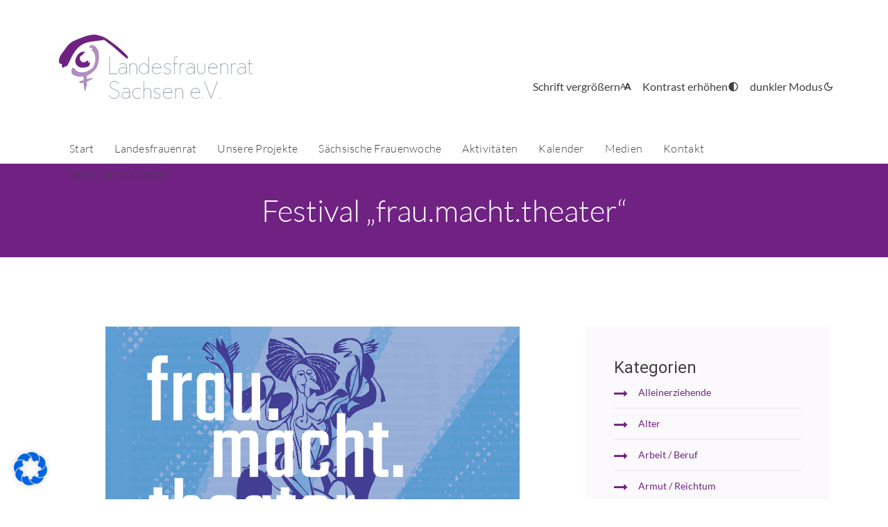

--- FILE ---
content_type: text/html; charset=UTF-8
request_url: https://landesfrauenrat-sachsen.de/veranstaltungen/festival-frau-macht-theater/
body_size: 137672
content:
<!DOCTYPE html>
<html lang="de-DE">
<head>
    <meta charset="UTF-8">
    <meta name="viewport" content="width=device-width, initial-scale=1">
    <meta http-equiv="X-UA-Compatible" content="IE=edge">
    <link rel="profile" href="http://gmpg.org/xfn/11">
    <link rel="pingback" href="https://landesfrauenrat-sachsen.de/xmlrpc.php">
	<link href="https://landesfrauenrat-sachsen.de/wp-content/themes/landesfrauenrat/css/font-awesome.min.css" rel="stylesheet">
	<script src="https://maps.googleapis.com/maps/api/js?key=AIzaSyC7Q3d8bd5_aTV-pZX-Oq1q-bD14ENL5O8"></script>
</script>
<title>Festival &#8222;frau.macht.theater&#8220; &#8211; Landesfrauenrat Sachsen e.V.</title>
<meta name='robots' content='max-image-preview:large' />
	<style>img:is([sizes="auto" i], [sizes^="auto," i]) { contain-intrinsic-size: 3000px 1500px }</style>
	<link rel="alternate" hreflang="de" href="https://landesfrauenrat-sachsen.de/veranstaltungen/festival-frau-macht-theater/" />
<link rel="alternate" hreflang="x-default" href="https://landesfrauenrat-sachsen.de/veranstaltungen/festival-frau-macht-theater/" />
<link rel="alternate" type="application/rss+xml" title="Landesfrauenrat Sachsen e.V. &raquo; Feed" href="https://landesfrauenrat-sachsen.de/feed/" />
<link rel="alternate" type="application/rss+xml" title="Landesfrauenrat Sachsen e.V. &raquo; Kommentar-Feed" href="https://landesfrauenrat-sachsen.de/comments/feed/" />
<script type="text/javascript">
/* <![CDATA[ */
window._wpemojiSettings = {"baseUrl":"https:\/\/s.w.org\/images\/core\/emoji\/15.0.3\/72x72\/","ext":".png","svgUrl":"https:\/\/s.w.org\/images\/core\/emoji\/15.0.3\/svg\/","svgExt":".svg","source":{"concatemoji":"https:\/\/landesfrauenrat-sachsen.de\/wp-includes\/js\/wp-emoji-release.min.js?ver=6.7.4"}};
/*! This file is auto-generated */
!function(i,n){var o,s,e;function c(e){try{var t={supportTests:e,timestamp:(new Date).valueOf()};sessionStorage.setItem(o,JSON.stringify(t))}catch(e){}}function p(e,t,n){e.clearRect(0,0,e.canvas.width,e.canvas.height),e.fillText(t,0,0);var t=new Uint32Array(e.getImageData(0,0,e.canvas.width,e.canvas.height).data),r=(e.clearRect(0,0,e.canvas.width,e.canvas.height),e.fillText(n,0,0),new Uint32Array(e.getImageData(0,0,e.canvas.width,e.canvas.height).data));return t.every(function(e,t){return e===r[t]})}function u(e,t,n){switch(t){case"flag":return n(e,"\ud83c\udff3\ufe0f\u200d\u26a7\ufe0f","\ud83c\udff3\ufe0f\u200b\u26a7\ufe0f")?!1:!n(e,"\ud83c\uddfa\ud83c\uddf3","\ud83c\uddfa\u200b\ud83c\uddf3")&&!n(e,"\ud83c\udff4\udb40\udc67\udb40\udc62\udb40\udc65\udb40\udc6e\udb40\udc67\udb40\udc7f","\ud83c\udff4\u200b\udb40\udc67\u200b\udb40\udc62\u200b\udb40\udc65\u200b\udb40\udc6e\u200b\udb40\udc67\u200b\udb40\udc7f");case"emoji":return!n(e,"\ud83d\udc26\u200d\u2b1b","\ud83d\udc26\u200b\u2b1b")}return!1}function f(e,t,n){var r="undefined"!=typeof WorkerGlobalScope&&self instanceof WorkerGlobalScope?new OffscreenCanvas(300,150):i.createElement("canvas"),a=r.getContext("2d",{willReadFrequently:!0}),o=(a.textBaseline="top",a.font="600 32px Arial",{});return e.forEach(function(e){o[e]=t(a,e,n)}),o}function t(e){var t=i.createElement("script");t.src=e,t.defer=!0,i.head.appendChild(t)}"undefined"!=typeof Promise&&(o="wpEmojiSettingsSupports",s=["flag","emoji"],n.supports={everything:!0,everythingExceptFlag:!0},e=new Promise(function(e){i.addEventListener("DOMContentLoaded",e,{once:!0})}),new Promise(function(t){var n=function(){try{var e=JSON.parse(sessionStorage.getItem(o));if("object"==typeof e&&"number"==typeof e.timestamp&&(new Date).valueOf()<e.timestamp+604800&&"object"==typeof e.supportTests)return e.supportTests}catch(e){}return null}();if(!n){if("undefined"!=typeof Worker&&"undefined"!=typeof OffscreenCanvas&&"undefined"!=typeof URL&&URL.createObjectURL&&"undefined"!=typeof Blob)try{var e="postMessage("+f.toString()+"("+[JSON.stringify(s),u.toString(),p.toString()].join(",")+"));",r=new Blob([e],{type:"text/javascript"}),a=new Worker(URL.createObjectURL(r),{name:"wpTestEmojiSupports"});return void(a.onmessage=function(e){c(n=e.data),a.terminate(),t(n)})}catch(e){}c(n=f(s,u,p))}t(n)}).then(function(e){for(var t in e)n.supports[t]=e[t],n.supports.everything=n.supports.everything&&n.supports[t],"flag"!==t&&(n.supports.everythingExceptFlag=n.supports.everythingExceptFlag&&n.supports[t]);n.supports.everythingExceptFlag=n.supports.everythingExceptFlag&&!n.supports.flag,n.DOMReady=!1,n.readyCallback=function(){n.DOMReady=!0}}).then(function(){return e}).then(function(){var e;n.supports.everything||(n.readyCallback(),(e=n.source||{}).concatemoji?t(e.concatemoji):e.wpemoji&&e.twemoji&&(t(e.twemoji),t(e.wpemoji)))}))}((window,document),window._wpemojiSettings);
/* ]]> */
</script>
<link rel='stylesheet' id='slick-css' href='https://landesfrauenrat-sachsen.de/wp-content/themes/landesfrauenrat/inc/assets/css/slick.css?ver=1.8' type='text/css' media='all' />
<style id='wp-emoji-styles-inline-css' type='text/css'>

	img.wp-smiley, img.emoji {
		display: inline !important;
		border: none !important;
		box-shadow: none !important;
		height: 1em !important;
		width: 1em !important;
		margin: 0 0.07em !important;
		vertical-align: -0.1em !important;
		background: none !important;
		padding: 0 !important;
	}
</style>
<link rel='stylesheet' id='wp-block-library-css' href='https://landesfrauenrat-sachsen.de/wp-includes/css/dist/block-library/style.min.css?ver=6.7.4' type='text/css' media='all' />
<style id='classic-theme-styles-inline-css' type='text/css'>
/*! This file is auto-generated */
.wp-block-button__link{color:#fff;background-color:#32373c;border-radius:9999px;box-shadow:none;text-decoration:none;padding:calc(.667em + 2px) calc(1.333em + 2px);font-size:1.125em}.wp-block-file__button{background:#32373c;color:#fff;text-decoration:none}
</style>
<style id='global-styles-inline-css' type='text/css'>
:root{--wp--preset--aspect-ratio--square: 1;--wp--preset--aspect-ratio--4-3: 4/3;--wp--preset--aspect-ratio--3-4: 3/4;--wp--preset--aspect-ratio--3-2: 3/2;--wp--preset--aspect-ratio--2-3: 2/3;--wp--preset--aspect-ratio--16-9: 16/9;--wp--preset--aspect-ratio--9-16: 9/16;--wp--preset--color--black: #000000;--wp--preset--color--cyan-bluish-gray: #abb8c3;--wp--preset--color--white: #ffffff;--wp--preset--color--pale-pink: #f78da7;--wp--preset--color--vivid-red: #cf2e2e;--wp--preset--color--luminous-vivid-orange: #ff6900;--wp--preset--color--luminous-vivid-amber: #fcb900;--wp--preset--color--light-green-cyan: #7bdcb5;--wp--preset--color--vivid-green-cyan: #00d084;--wp--preset--color--pale-cyan-blue: #8ed1fc;--wp--preset--color--vivid-cyan-blue: #0693e3;--wp--preset--color--vivid-purple: #9b51e0;--wp--preset--gradient--vivid-cyan-blue-to-vivid-purple: linear-gradient(135deg,rgba(6,147,227,1) 0%,rgb(155,81,224) 100%);--wp--preset--gradient--light-green-cyan-to-vivid-green-cyan: linear-gradient(135deg,rgb(122,220,180) 0%,rgb(0,208,130) 100%);--wp--preset--gradient--luminous-vivid-amber-to-luminous-vivid-orange: linear-gradient(135deg,rgba(252,185,0,1) 0%,rgba(255,105,0,1) 100%);--wp--preset--gradient--luminous-vivid-orange-to-vivid-red: linear-gradient(135deg,rgba(255,105,0,1) 0%,rgb(207,46,46) 100%);--wp--preset--gradient--very-light-gray-to-cyan-bluish-gray: linear-gradient(135deg,rgb(238,238,238) 0%,rgb(169,184,195) 100%);--wp--preset--gradient--cool-to-warm-spectrum: linear-gradient(135deg,rgb(74,234,220) 0%,rgb(151,120,209) 20%,rgb(207,42,186) 40%,rgb(238,44,130) 60%,rgb(251,105,98) 80%,rgb(254,248,76) 100%);--wp--preset--gradient--blush-light-purple: linear-gradient(135deg,rgb(255,206,236) 0%,rgb(152,150,240) 100%);--wp--preset--gradient--blush-bordeaux: linear-gradient(135deg,rgb(254,205,165) 0%,rgb(254,45,45) 50%,rgb(107,0,62) 100%);--wp--preset--gradient--luminous-dusk: linear-gradient(135deg,rgb(255,203,112) 0%,rgb(199,81,192) 50%,rgb(65,88,208) 100%);--wp--preset--gradient--pale-ocean: linear-gradient(135deg,rgb(255,245,203) 0%,rgb(182,227,212) 50%,rgb(51,167,181) 100%);--wp--preset--gradient--electric-grass: linear-gradient(135deg,rgb(202,248,128) 0%,rgb(113,206,126) 100%);--wp--preset--gradient--midnight: linear-gradient(135deg,rgb(2,3,129) 0%,rgb(40,116,252) 100%);--wp--preset--font-size--small: 13px;--wp--preset--font-size--medium: 20px;--wp--preset--font-size--large: 36px;--wp--preset--font-size--x-large: 42px;--wp--preset--spacing--20: 0.44rem;--wp--preset--spacing--30: 0.67rem;--wp--preset--spacing--40: 1rem;--wp--preset--spacing--50: 1.5rem;--wp--preset--spacing--60: 2.25rem;--wp--preset--spacing--70: 3.38rem;--wp--preset--spacing--80: 5.06rem;--wp--preset--shadow--natural: 6px 6px 9px rgba(0, 0, 0, 0.2);--wp--preset--shadow--deep: 12px 12px 50px rgba(0, 0, 0, 0.4);--wp--preset--shadow--sharp: 6px 6px 0px rgba(0, 0, 0, 0.2);--wp--preset--shadow--outlined: 6px 6px 0px -3px rgba(255, 255, 255, 1), 6px 6px rgba(0, 0, 0, 1);--wp--preset--shadow--crisp: 6px 6px 0px rgba(0, 0, 0, 1);}:where(.is-layout-flex){gap: 0.5em;}:where(.is-layout-grid){gap: 0.5em;}body .is-layout-flex{display: flex;}.is-layout-flex{flex-wrap: wrap;align-items: center;}.is-layout-flex > :is(*, div){margin: 0;}body .is-layout-grid{display: grid;}.is-layout-grid > :is(*, div){margin: 0;}:where(.wp-block-columns.is-layout-flex){gap: 2em;}:where(.wp-block-columns.is-layout-grid){gap: 2em;}:where(.wp-block-post-template.is-layout-flex){gap: 1.25em;}:where(.wp-block-post-template.is-layout-grid){gap: 1.25em;}.has-black-color{color: var(--wp--preset--color--black) !important;}.has-cyan-bluish-gray-color{color: var(--wp--preset--color--cyan-bluish-gray) !important;}.has-white-color{color: var(--wp--preset--color--white) !important;}.has-pale-pink-color{color: var(--wp--preset--color--pale-pink) !important;}.has-vivid-red-color{color: var(--wp--preset--color--vivid-red) !important;}.has-luminous-vivid-orange-color{color: var(--wp--preset--color--luminous-vivid-orange) !important;}.has-luminous-vivid-amber-color{color: var(--wp--preset--color--luminous-vivid-amber) !important;}.has-light-green-cyan-color{color: var(--wp--preset--color--light-green-cyan) !important;}.has-vivid-green-cyan-color{color: var(--wp--preset--color--vivid-green-cyan) !important;}.has-pale-cyan-blue-color{color: var(--wp--preset--color--pale-cyan-blue) !important;}.has-vivid-cyan-blue-color{color: var(--wp--preset--color--vivid-cyan-blue) !important;}.has-vivid-purple-color{color: var(--wp--preset--color--vivid-purple) !important;}.has-black-background-color{background-color: var(--wp--preset--color--black) !important;}.has-cyan-bluish-gray-background-color{background-color: var(--wp--preset--color--cyan-bluish-gray) !important;}.has-white-background-color{background-color: var(--wp--preset--color--white) !important;}.has-pale-pink-background-color{background-color: var(--wp--preset--color--pale-pink) !important;}.has-vivid-red-background-color{background-color: var(--wp--preset--color--vivid-red) !important;}.has-luminous-vivid-orange-background-color{background-color: var(--wp--preset--color--luminous-vivid-orange) !important;}.has-luminous-vivid-amber-background-color{background-color: var(--wp--preset--color--luminous-vivid-amber) !important;}.has-light-green-cyan-background-color{background-color: var(--wp--preset--color--light-green-cyan) !important;}.has-vivid-green-cyan-background-color{background-color: var(--wp--preset--color--vivid-green-cyan) !important;}.has-pale-cyan-blue-background-color{background-color: var(--wp--preset--color--pale-cyan-blue) !important;}.has-vivid-cyan-blue-background-color{background-color: var(--wp--preset--color--vivid-cyan-blue) !important;}.has-vivid-purple-background-color{background-color: var(--wp--preset--color--vivid-purple) !important;}.has-black-border-color{border-color: var(--wp--preset--color--black) !important;}.has-cyan-bluish-gray-border-color{border-color: var(--wp--preset--color--cyan-bluish-gray) !important;}.has-white-border-color{border-color: var(--wp--preset--color--white) !important;}.has-pale-pink-border-color{border-color: var(--wp--preset--color--pale-pink) !important;}.has-vivid-red-border-color{border-color: var(--wp--preset--color--vivid-red) !important;}.has-luminous-vivid-orange-border-color{border-color: var(--wp--preset--color--luminous-vivid-orange) !important;}.has-luminous-vivid-amber-border-color{border-color: var(--wp--preset--color--luminous-vivid-amber) !important;}.has-light-green-cyan-border-color{border-color: var(--wp--preset--color--light-green-cyan) !important;}.has-vivid-green-cyan-border-color{border-color: var(--wp--preset--color--vivid-green-cyan) !important;}.has-pale-cyan-blue-border-color{border-color: var(--wp--preset--color--pale-cyan-blue) !important;}.has-vivid-cyan-blue-border-color{border-color: var(--wp--preset--color--vivid-cyan-blue) !important;}.has-vivid-purple-border-color{border-color: var(--wp--preset--color--vivid-purple) !important;}.has-vivid-cyan-blue-to-vivid-purple-gradient-background{background: var(--wp--preset--gradient--vivid-cyan-blue-to-vivid-purple) !important;}.has-light-green-cyan-to-vivid-green-cyan-gradient-background{background: var(--wp--preset--gradient--light-green-cyan-to-vivid-green-cyan) !important;}.has-luminous-vivid-amber-to-luminous-vivid-orange-gradient-background{background: var(--wp--preset--gradient--luminous-vivid-amber-to-luminous-vivid-orange) !important;}.has-luminous-vivid-orange-to-vivid-red-gradient-background{background: var(--wp--preset--gradient--luminous-vivid-orange-to-vivid-red) !important;}.has-very-light-gray-to-cyan-bluish-gray-gradient-background{background: var(--wp--preset--gradient--very-light-gray-to-cyan-bluish-gray) !important;}.has-cool-to-warm-spectrum-gradient-background{background: var(--wp--preset--gradient--cool-to-warm-spectrum) !important;}.has-blush-light-purple-gradient-background{background: var(--wp--preset--gradient--blush-light-purple) !important;}.has-blush-bordeaux-gradient-background{background: var(--wp--preset--gradient--blush-bordeaux) !important;}.has-luminous-dusk-gradient-background{background: var(--wp--preset--gradient--luminous-dusk) !important;}.has-pale-ocean-gradient-background{background: var(--wp--preset--gradient--pale-ocean) !important;}.has-electric-grass-gradient-background{background: var(--wp--preset--gradient--electric-grass) !important;}.has-midnight-gradient-background{background: var(--wp--preset--gradient--midnight) !important;}.has-small-font-size{font-size: var(--wp--preset--font-size--small) !important;}.has-medium-font-size{font-size: var(--wp--preset--font-size--medium) !important;}.has-large-font-size{font-size: var(--wp--preset--font-size--large) !important;}.has-x-large-font-size{font-size: var(--wp--preset--font-size--x-large) !important;}
:where(.wp-block-post-template.is-layout-flex){gap: 1.25em;}:where(.wp-block-post-template.is-layout-grid){gap: 1.25em;}
:where(.wp-block-columns.is-layout-flex){gap: 2em;}:where(.wp-block-columns.is-layout-grid){gap: 2em;}
:root :where(.wp-block-pullquote){font-size: 1.5em;line-height: 1.6;}
</style>
<link rel='stylesheet' id='contact-form-7-css' href='https://landesfrauenrat-sachsen.de/wp-content/plugins/contact-form-7/includes/css/styles.css?ver=6.0.5' type='text/css' media='all' />
<link rel='stylesheet' id='responsive-lightbox-swipebox-css' href='https://landesfrauenrat-sachsen.de/wp-content/plugins/responsive-lightbox/assets/swipebox/swipebox.min.css?ver=2.5.0' type='text/css' media='all' />
<link rel='stylesheet' id='wp-bootstrap-starter-bootstrap-css-css' href='https://landesfrauenrat-sachsen.de/wp-content/themes/landesfrauenrat/inc/assets/css/bootstrap.min.css?ver=6.7.4' type='text/css' media='all' />
<link rel='stylesheet' id='wp-bootstrap-starter-style-css' href='https://landesfrauenrat-sachsen.de/wp-content/themes/landesfrauenrat/style.css?ver=20250514' type='text/css' media='all' />
<link rel='stylesheet' id='borlabs-cookie-css' href='https://landesfrauenrat-sachsen.de/wp-content/cache/borlabs-cookie/borlabs-cookie_1_de.css?ver=2.2.68-4' type='text/css' media='all' />
<link rel='stylesheet' id='cf7cf-style-css' href='https://landesfrauenrat-sachsen.de/wp-content/plugins/cf7-conditional-fields/style.css?ver=2.5.10' type='text/css' media='all' />
<script type="text/javascript" src="https://landesfrauenrat-sachsen.de/wp-includes/js/jquery/jquery.min.js?ver=3.7.1" id="jquery-core-js"></script>
<script type="text/javascript" src="https://landesfrauenrat-sachsen.de/wp-includes/js/jquery/jquery-migrate.min.js?ver=3.4.1" id="jquery-migrate-js"></script>
<script type="text/javascript" src="https://landesfrauenrat-sachsen.de/wp-content/plugins/responsive-lightbox/assets/swipebox/jquery.swipebox.min.js?ver=2.5.0" id="responsive-lightbox-swipebox-js"></script>
<script type="text/javascript" src="https://landesfrauenrat-sachsen.de/wp-includes/js/underscore.min.js?ver=1.13.7" id="underscore-js"></script>
<script type="text/javascript" src="https://landesfrauenrat-sachsen.de/wp-content/plugins/responsive-lightbox/assets/infinitescroll/infinite-scroll.pkgd.min.js?ver=6.7.4" id="responsive-lightbox-infinite-scroll-js"></script>
<script type="text/javascript" id="responsive-lightbox-js-before">
/* <![CDATA[ */
var rlArgs = {"script":"swipebox","selector":"lightbox","customEvents":"","activeGalleries":true,"animation":true,"hideCloseButtonOnMobile":false,"removeBarsOnMobile":false,"hideBars":true,"hideBarsDelay":5000,"videoMaxWidth":1080,"useSVG":true,"loopAtEnd":false,"woocommerce_gallery":false,"ajaxurl":"https:\/\/landesfrauenrat-sachsen.de\/wp-admin\/admin-ajax.php","nonce":"1110db54c5","preview":false,"postId":10925,"scriptExtension":false};
/* ]]> */
</script>
<script type="text/javascript" src="https://landesfrauenrat-sachsen.de/wp-content/plugins/responsive-lightbox/js/front.js?ver=2.5.0" id="responsive-lightbox-js"></script>
<!--[if lt IE 9]>
<script type="text/javascript" src="https://landesfrauenrat-sachsen.de/wp-content/themes/landesfrauenrat/inc/assets/js/html5.js?ver=3.7.0" id="html5hiv-js"></script>
<![endif]-->
<script type="text/javascript" src="https://landesfrauenrat-sachsen.de/wp-content/themes/landesfrauenrat/inc/assets/js/fontawesome/fontawesome-all.min.js?ver=6.7.4" id="wp-bootstrap-starter-fontawesome-js"></script>
<script type="text/javascript" src="https://landesfrauenrat-sachsen.de/wp-content/themes/landesfrauenrat/inc/assets/js/fontawesome/fa-v4-shims.min.js?ver=6.7.4" id="wp-bootstrap-starter-fontawesome-v4-js"></script>
<script type="text/javascript" src="https://landesfrauenrat-sachsen.de/wp-content/themes/landesfrauenrat/inc/assets/js/popper.min.js?ver=6.7.4" id="wp-bootstrap-starter-popper-js"></script>
<script type="text/javascript" src="https://landesfrauenrat-sachsen.de/wp-content/themes/landesfrauenrat/inc/assets/js/bootstrap.min.js?ver=6.7.4" id="wp-bootstrap-starter-bootstrapjs-js"></script>
<script type="text/javascript" src="https://landesfrauenrat-sachsen.de/wp-content/themes/landesfrauenrat/inc/assets/js/theme-script.js?ver=6.7.4" id="wp-bootstrap-starter-themejs-js"></script>
<link rel="https://api.w.org/" href="https://landesfrauenrat-sachsen.de/wp-json/" /><link rel="EditURI" type="application/rsd+xml" title="RSD" href="https://landesfrauenrat-sachsen.de/xmlrpc.php?rsd" />
<meta name="generator" content="WordPress 6.7.4" />
<link rel="canonical" href="https://landesfrauenrat-sachsen.de/veranstaltungen/festival-frau-macht-theater/" />
<link rel='shortlink' href='https://landesfrauenrat-sachsen.de/?p=10925' />
<link rel="alternate" title="oEmbed (JSON)" type="application/json+oembed" href="https://landesfrauenrat-sachsen.de/wp-json/oembed/1.0/embed?url=https%3A%2F%2Flandesfrauenrat-sachsen.de%2Fveranstaltungen%2Ffestival-frau-macht-theater%2F" />
<link rel="alternate" title="oEmbed (XML)" type="text/xml+oembed" href="https://landesfrauenrat-sachsen.de/wp-json/oembed/1.0/embed?url=https%3A%2F%2Flandesfrauenrat-sachsen.de%2Fveranstaltungen%2Ffestival-frau-macht-theater%2F&#038;format=xml" />
<meta name="generator" content="WPML ver:4.5.14 stt:9,3;" />
    <style type="text/css">
        #page-sub-header { background: #fff; }
    </style>
    <link rel="icon" href="https://landesfrauenrat-sachsen.de/wp-content/uploads/2025/03/cropped-logo-32x32.jpg" sizes="32x32" />
<link rel="icon" href="https://landesfrauenrat-sachsen.de/wp-content/uploads/2025/03/cropped-logo-192x192.jpg" sizes="192x192" />
<link rel="apple-touch-icon" href="https://landesfrauenrat-sachsen.de/wp-content/uploads/2025/03/cropped-logo-180x180.jpg" />
<meta name="msapplication-TileImage" content="https://landesfrauenrat-sachsen.de/wp-content/uploads/2025/03/cropped-logo-270x270.jpg" />
</head>

<body class="veranstaltungen-template-default single single-veranstaltungen postid-10925 group-blog">

<script>

</script>
<div id="page" class="site">

	<header id="masthead" class="site-header navbar-static-top navbar-dark" role="banner">
         <div class="container logo_container_wrap">
			<div class="row headeritem_wrap">
				<div class="logo col-md-6 col-4">
					<a class="site-title" href="https://landesfrauenrat-sachsen.de/">
						<svg width="280" xmlns="http://www.w3.org/2000/svg" version="1.1" viewBox="0 0 562.79 198.28">
							<defs>
								<style>
                                  .st0 {
                                    fill: #8e95a3;
                                    stroke: #8e95a3;
                                    stroke-miterlimit: 10;
                                    stroke-width: .5px;
                                  }

                                  .st1 {
                                    fill: #702283;
                                  }

                                  .st2 {
                                    fill: #b28dc0;
                                  }
								</style>
							</defs>
							<g>
								<path class="st0" d="M169,112.35v1.15h-22.69v-49.98h1.15v48.83h21.54Z"/>
								<path class="st0" d="M185.28,82.88c2.3,0,4.16.34,5.6,1.03,1.43.69,2.56,1.64,3.39,2.87.83,1.23,1.38,2.7,1.66,4.42.28,1.72.42,3.6.42,5.66v16.64h-1.15v-6.9c-.12.2-.23.38-.33.54-.1.16-.21.34-.33.54-.81,1.13-1.72,2.09-2.75,2.87-1.03.79-2.11,1.42-3.24,1.91-1.13.48-2.26.84-3.39,1.06-1.13.22-2.18.33-3.15.33-1.9,0-3.45-.33-4.66-1-1.21-.67-2.18-1.46-2.9-2.39-.73-.93-1.23-1.92-1.51-2.96-.28-1.05-.42-1.98-.42-2.78,0-1.13.21-2.39.64-3.78.42-1.39,1.34-2.65,2.75-3.78,3.67-2.86,10.08-3.27,19.24-1.21-.04-1.82-.2-3.45-.48-4.9-.28-1.45-.79-2.7-1.51-3.75-.73-1.05-1.72-1.85-3-2.42-1.27-.56-2.9-.85-4.87-.85-.97,0-2.25.11-3.84.33-1.59.22-3.3.74-5.11,1.54l-.48-1.09c1.94-.81,3.73-1.33,5.39-1.57,1.65-.24,3-.36,4.05-.36ZM193.57,106.96c.69-.97,1.13-2.01,1.33-3.12.2-1.11.3-2.19.3-3.24v-3.45c-8.92-2.06-15.11-1.75-18.58.91-1.21.97-2,2.07-2.36,3.3-.36,1.23-.54,2.35-.54,3.36,0,.69.12,1.48.36,2.39.24.91.67,1.78,1.3,2.6.62.83,1.47,1.53,2.54,2.12,1.07.59,2.43.88,4.08.88.93,0,1.91-.1,2.93-.3,1.03-.2,2.06-.52,3.09-.97,1.03-.44,2.03-1.04,3-1.79.97-.75,1.82-1.64,2.54-2.69Z"/>
								<path class="st0" d="M215.35,82.88c1.53,0,2.97.29,4.33.88,1.35.58,2.52,1.37,3.51,2.36.99.99,1.76,2.16,2.33,3.51.56,1.35.85,2.81.85,4.39v19.48h-1.21v-19.48c0-1.41-.25-2.72-.76-3.93-.5-1.21-1.2-2.27-2.09-3.18-.89-.91-1.93-1.61-3.12-2.12-1.19-.5-2.47-.76-3.84-.76s-2.66.25-3.87.76c-1.21.5-2.26,1.21-3.15,2.12-.89.91-1.58,1.97-2.09,3.18-.5,1.21-.76,2.52-.76,3.93v19.48h-1.15v-30.25h1.15v5.75c.93-1.85,2.26-3.34,3.99-4.45,1.73-1.11,3.69-1.66,5.87-1.66Z"/>
								<path class="st0" d="M260.19,63.52v49.98h-1.15v-8.71c-1.05,2.78-2.71,4.99-4.99,6.63-2.28,1.63-4.93,2.45-7.96,2.45-2.06,0-3.94-.38-5.66-1.15-1.71-.77-3.2-1.83-4.45-3.21-1.25-1.37-2.23-3-2.93-4.87-.71-1.88-1.06-3.94-1.06-6.2s.35-4.29,1.06-6.2c.71-1.92,1.68-3.56,2.93-4.93,1.25-1.37,2.73-2.45,4.45-3.24,1.71-.79,3.6-1.18,5.66-1.18,3.03,0,5.68.82,7.96,2.45,2.28,1.63,3.94,3.84,4.99,6.63v-28.44h1.15ZM246.09,112.65c1.9,0,3.64-.34,5.23-1.03,1.59-.69,2.96-1.65,4.11-2.9,1.15-1.25,2.04-2.75,2.66-4.51.62-1.75.94-3.68.94-5.78s-.31-4.02-.94-5.78c-.63-1.75-1.51-3.27-2.66-4.54-1.15-1.27-2.52-2.26-4.11-2.96-1.59-.71-3.34-1.06-5.23-1.06s-3.64.35-5.23,1.06c-1.59.71-2.96,1.69-4.11,2.96-1.15,1.27-2.04,2.78-2.66,4.54-.63,1.75-.94,3.68-.94,5.78s.31,4.02.94,5.78c.62,1.75,1.51,3.26,2.66,4.51,1.15,1.25,2.52,2.22,4.11,2.9,1.59.69,3.34,1.03,5.23,1.03Z"/>
								<path class="st0" d="M270.48,96.49c-.04.32-.06.65-.06.97v.97c0,2.1.31,4.02.94,5.78.62,1.75,1.5,3.26,2.63,4.51,1.13,1.25,2.47,2.23,4.02,2.93,1.55.71,3.28,1.06,5.17,1.06,2.18,0,4.17-.33,5.96-1,1.79-.67,3.36-1.58,4.69-2.75l.73.85c-1.41,1.29-3.09,2.29-5.02,3-1.94.71-4.05,1.06-6.35,1.06-2.06,0-3.94-.37-5.66-1.12-1.72-.75-3.19-1.8-4.42-3.18-1.23-1.37-2.19-3-2.87-4.9-.69-1.9-1.03-3.97-1.03-6.23s.34-4.35,1.03-6.26c.69-1.92,1.64-3.56,2.87-4.93,1.23-1.37,2.7-2.44,4.42-3.21,1.71-.77,3.6-1.15,5.66-1.15,1.85,0,3.54.32,5.05.97,1.51.65,2.82,1.55,3.93,2.72,1.11,1.17,2,2.59,2.66,4.27.67,1.67,1.08,3.56,1.24,5.66h-25.6ZM283.18,84.03c-1.65,0-3.19.27-4.6.82-1.41.54-2.66,1.31-3.75,2.3-1.09.99-1.99,2.18-2.69,3.57-.71,1.39-1.2,2.93-1.48,4.63h24.14c-.2-1.49-.57-2.91-1.12-4.27-.54-1.35-1.28-2.55-2.21-3.6-.93-1.05-2.08-1.89-3.45-2.51-1.37-.62-2.99-.94-4.84-.94Z"/>
								<path class="st0" d="M318.7,98.94c1.01.34,1.91.82,2.69,1.42.79.6,1.42,1.38,1.91,2.33.48.95.73,2.17.73,3.66,0,1.41-.3,2.59-.91,3.54-.61.95-1.37,1.71-2.3,2.3-.93.58-1.98,1.01-3.15,1.27s-2.32.39-3.45.39c-2.06,0-4-.37-5.84-1.12-1.84-.75-3.48-1.82-4.93-3.24l.79-.91c1.33,1.29,2.84,2.3,4.54,3.03,1.69.73,3.51,1.09,5.45,1.09,1.01,0,2.03-.11,3.06-.33,1.03-.22,1.96-.58,2.78-1.09.83-.5,1.5-1.16,2.03-1.97.52-.81.79-1.79.79-2.96,0-1.25-.2-2.29-.61-3.12-.4-.83-.96-1.49-1.66-2-.71-.5-1.51-.92-2.42-1.24-.91-.32-1.87-.62-2.87-.91l-1.94-.54c-.81-.2-1.67-.45-2.6-.76-.93-.3-1.79-.75-2.57-1.33-.79-.58-1.45-1.35-2-2.3-.54-.95-.82-2.19-.82-3.72,0-1.29.27-2.41.82-3.36.54-.95,1.26-1.73,2.15-2.36.89-.62,1.89-1.09,3-1.39,1.11-.3,2.23-.45,3.36-.45,1.73,0,3.32.23,4.75.7,1.43.46,2.79,1.22,4.08,2.27l-.67.91c-1.21-.93-2.46-1.6-3.75-2.03-1.29-.42-2.76-.64-4.42-.64-.97,0-1.94.13-2.9.39-.97.26-1.84.65-2.6,1.15-.77.5-1.39,1.16-1.88,1.97-.48.81-.73,1.75-.73,2.84,0,1.29.22,2.35.67,3.18.44.83,1.01,1.48,1.69,1.97.69.48,1.44.87,2.27,1.15.83.28,1.64.52,2.45.73l1.94.54c1.05.28,2.08.6,3.09.94Z"/>
								<path class="st0" d="M340.18,64.42c-1.37,0-2.51.46-3.42,1.39-.91.93-1.36,2.1-1.36,3.51v13.92h7.75v1.15h-7.75v29.1h-1.15v-29.1h-3.87v-1.15h3.87v-13.92c0-1.73.56-3.19,1.69-4.36,1.13-1.17,2.54-1.75,4.24-1.75.81,0,1.56.14,2.27.42.71.28,1.34.65,1.91,1.09l-.73.97c-.97-.85-2.12-1.27-3.45-1.27Z"/>
								<path class="st0" d="M360.15,82.88c.93,0,1.83.14,2.69.42.87.28,1.66.67,2.39,1.15l-.42,1.15c-.69-.48-1.42-.87-2.21-1.15-.79-.28-1.6-.42-2.45-.42-1.17,0-2.27.24-3.3.73-1.03.48-1.93,1.15-2.69,2s-1.36,1.84-1.78,2.96c-.42,1.13-.64,2.36-.64,3.69v20.09h-1.21v-30.25h1.21v5.08c.81-1.65,1.95-2.97,3.42-3.96,1.47-.99,3.14-1.48,4.99-1.48Z"/>
								<path class="st0" d="M382.17,82.88c2.3,0,4.17.34,5.6,1.03,1.43.69,2.56,1.64,3.39,2.87.83,1.23,1.38,2.7,1.66,4.42.28,1.72.42,3.6.42,5.66v16.64h-1.15v-6.9c-.12.2-.23.38-.33.54-.1.16-.21.34-.33.54-.81,1.13-1.72,2.09-2.75,2.87-1.03.79-2.11,1.42-3.24,1.91-1.13.48-2.26.84-3.39,1.06-1.13.22-2.18.33-3.15.33-1.9,0-3.45-.33-4.66-1-1.21-.67-2.18-1.46-2.9-2.39-.73-.93-1.23-1.92-1.51-2.96-.28-1.05-.42-1.98-.42-2.78,0-1.13.21-2.39.63-3.78.42-1.39,1.34-2.65,2.75-3.78,3.67-2.86,10.08-3.27,19.24-1.21-.04-1.82-.2-3.45-.48-4.9s-.79-2.7-1.51-3.75c-.73-1.05-1.72-1.85-3-2.42-1.27-.56-2.89-.85-4.87-.85-.97,0-2.25.11-3.84.33-1.59.22-3.3.74-5.11,1.54l-.48-1.09c1.94-.81,3.73-1.33,5.38-1.57,1.65-.24,3-.36,4.05-.36ZM390.46,106.96c.69-.97,1.13-2.01,1.33-3.12.2-1.11.3-2.19.3-3.24v-3.45c-8.92-2.06-15.11-1.75-18.58.91-1.21.97-2,2.07-2.36,3.3-.36,1.23-.54,2.35-.54,3.36,0,.69.12,1.48.36,2.39.24.91.67,1.78,1.3,2.6.62.83,1.47,1.53,2.54,2.12,1.07.59,2.43.88,4.08.88.93,0,1.91-.1,2.93-.3,1.03-.2,2.06-.52,3.09-.97,1.03-.44,2.03-1.04,3-1.79.97-.75,1.82-1.64,2.54-2.69Z"/>
								<path class="st0" d="M423.68,83.24v19.12c0,1.61-.29,3.13-.88,4.54-.59,1.41-1.39,2.63-2.42,3.66-1.03,1.03-2.24,1.84-3.63,2.42-1.39.58-2.87.88-4.45.88s-3.11-.29-4.48-.88c-1.37-.58-2.57-1.39-3.6-2.42-1.03-1.03-1.84-2.25-2.42-3.66-.58-1.41-.88-2.92-.88-4.54v-19.12h1.15v19.12c0,1.45.26,2.8.79,4.05.52,1.25,1.25,2.35,2.18,3.3.93.95,2.01,1.68,3.24,2.21,1.23.52,2.57.79,4.02.79s2.79-.26,4.02-.79c1.23-.52,2.31-1.26,3.24-2.21.93-.95,1.65-2.05,2.18-3.3.52-1.25.79-2.6.79-4.05v-19.12h1.15Z"/>
								<path class="st0" d="M433.66,96.49c-.04.32-.06.65-.06.97v.97c0,2.1.31,4.02.94,5.78.62,1.75,1.5,3.26,2.63,4.51,1.13,1.25,2.47,2.23,4.02,2.93,1.55.71,3.28,1.06,5.17,1.06,2.18,0,4.17-.33,5.96-1s3.36-1.58,4.69-2.75l.73.85c-1.41,1.29-3.09,2.29-5.02,3-1.94.71-4.05,1.06-6.35,1.06-2.06,0-3.94-.37-5.66-1.12-1.71-.75-3.19-1.8-4.42-3.18-1.23-1.37-2.19-3-2.87-4.9-.69-1.9-1.03-3.97-1.03-6.23s.34-4.35,1.03-6.26c.69-1.92,1.64-3.56,2.87-4.93,1.23-1.37,2.7-2.44,4.42-3.21,1.71-.77,3.6-1.15,5.66-1.15,1.86,0,3.54.32,5.05.97,1.51.65,2.82,1.55,3.93,2.72,1.11,1.17,2,2.59,2.66,4.27.67,1.67,1.08,3.56,1.24,5.66h-25.6ZM446.37,84.03c-1.65,0-3.19.27-4.6.82-1.41.54-2.66,1.31-3.75,2.3-1.09.99-1.99,2.18-2.69,3.57s-1.2,2.93-1.48,4.63h24.14c-.2-1.49-.58-2.91-1.12-4.27-.54-1.35-1.28-2.55-2.21-3.6-.93-1.05-2.08-1.89-3.45-2.51-1.37-.62-2.99-.94-4.84-.94Z"/>
								<path class="st0" d="M478.98,82.88c1.53,0,2.97.29,4.33.88,1.35.58,2.52,1.37,3.51,2.36.99.99,1.76,2.16,2.33,3.51.56,1.35.85,2.81.85,4.39v19.48h-1.21v-19.48c0-1.41-.25-2.72-.76-3.93-.5-1.21-1.2-2.27-2.09-3.18-.89-.91-1.93-1.61-3.12-2.12-1.19-.5-2.47-.76-3.84-.76s-2.66.25-3.87.76c-1.21.5-2.26,1.21-3.15,2.12-.89.91-1.58,1.97-2.09,3.18-.5,1.21-.76,2.52-.76,3.93v19.48h-1.15v-30.25h1.15v5.75c.93-1.85,2.26-3.34,3.99-4.45,1.73-1.11,3.69-1.66,5.87-1.66Z"/>
								<path class="st0" d="M508.15,82.88c.93,0,1.83.14,2.69.42.87.28,1.66.67,2.39,1.15l-.42,1.15c-.69-.48-1.42-.87-2.21-1.15-.79-.28-1.6-.42-2.45-.42-1.17,0-2.27.24-3.3.73-1.03.48-1.93,1.15-2.69,2s-1.36,1.84-1.78,2.96c-.42,1.13-.64,2.36-.64,3.69v20.09h-1.21v-30.25h1.21v5.08c.81-1.65,1.95-2.97,3.42-3.96,1.47-.99,3.14-1.48,4.99-1.48Z"/>
								<path class="st0" d="M530.17,82.88c2.3,0,4.17.34,5.6,1.03,1.43.69,2.56,1.64,3.39,2.87.83,1.23,1.38,2.7,1.66,4.42.28,1.72.42,3.6.42,5.66v16.64h-1.15v-6.9c-.12.2-.23.38-.33.54-.1.16-.21.34-.33.54-.81,1.13-1.72,2.09-2.75,2.87-1.03.79-2.11,1.42-3.24,1.91-1.13.48-2.26.84-3.39,1.06-1.13.22-2.18.33-3.15.33-1.9,0-3.45-.33-4.66-1-1.21-.67-2.18-1.46-2.9-2.39-.73-.93-1.23-1.92-1.51-2.96-.28-1.05-.42-1.98-.42-2.78,0-1.13.21-2.39.63-3.78.42-1.39,1.34-2.65,2.75-3.78,3.67-2.86,10.08-3.27,19.24-1.21-.04-1.82-.2-3.45-.48-4.9s-.79-2.7-1.51-3.75c-.73-1.05-1.72-1.85-3-2.42-1.27-.56-2.89-.85-4.87-.85-.97,0-2.25.11-3.84.33-1.59.22-3.3.74-5.11,1.54l-.48-1.09c1.94-.81,3.73-1.33,5.38-1.57,1.65-.24,3-.36,4.05-.36ZM538.46,106.96c.69-.97,1.13-2.01,1.33-3.12.2-1.11.3-2.19.3-3.24v-3.45c-8.92-2.06-15.11-1.75-18.58.91-1.21.97-2,2.07-2.36,3.3-.36,1.23-.54,2.35-.54,3.36,0,.69.12,1.48.36,2.39.24.91.67,1.78,1.3,2.6.62.83,1.47,1.53,2.54,2.12,1.07.59,2.43.88,4.08.88.93,0,1.91-.1,2.93-.3,1.03-.2,2.06-.52,3.09-.97,1.03-.44,2.03-1.04,3-1.79.97-.75,1.82-1.64,2.54-2.69Z"/>
								<path class="st0" d="M561.09,112.35c-.57.44-1.19.81-1.88,1.09-.69.28-1.43.42-2.24.42-1.69,0-3.1-.59-4.21-1.79-1.11-1.19-1.66-2.71-1.66-4.57v-23.11h-4.48v-1.15h4.48v-10.65h1.15v10.65h7.62v1.15h-7.62v23.11c0,1.53.44,2.78,1.33,3.75.89.97,2.02,1.45,3.39,1.45s2.48-.44,3.45-1.33l.67.97Z"/>
								<path class="st0" d="M162.23,158.45c1.37.52,2.77,1.12,4.21,1.79,1.43.67,2.73,1.52,3.9,2.57,1.17,1.05,2.14,2.35,2.9,3.9.77,1.55,1.15,3.48,1.15,5.78,0,2.14-.41,3.99-1.24,5.57-.83,1.57-1.92,2.87-3.27,3.87-1.35,1.01-2.9,1.75-4.63,2.24-1.74.48-3.49.73-5.27.73-3.23,0-6.09-.78-8.59-2.33-2.5-1.55-4.6-3.82-6.29-6.81l1.03-.61c.61,1.09,1.33,2.15,2.18,3.18.85,1.03,1.84,1.95,2.97,2.75,1.13.81,2.41,1.45,3.84,1.94,1.43.48,3.06.73,4.87.73,1.53,0,3.09-.2,4.66-.61,1.57-.4,3-1.05,4.27-1.94,1.27-.89,2.31-2.05,3.12-3.48.81-1.43,1.21-3.18,1.21-5.24s-.34-3.86-1.03-5.29c-.69-1.43-1.57-2.62-2.66-3.57-1.09-.95-2.32-1.73-3.69-2.36-1.37-.62-2.72-1.2-4.05-1.73l-3.27-1.27c-1.21-.44-2.45-.95-3.72-1.51-1.27-.56-2.43-1.32-3.48-2.27-1.05-.95-1.91-2.14-2.57-3.57-.67-1.43-1-3.24-1-5.42,0-1.94.37-3.62,1.12-5.05.75-1.43,1.73-2.6,2.97-3.51,1.23-.91,2.62-1.58,4.18-2.03,1.55-.44,3.14-.67,4.75-.67,2.7,0,5.15.65,7.35,1.94,2.2,1.29,3.88,3.03,5.05,5.2l-1.03.61c-1.05-1.94-2.58-3.52-4.6-4.75-2.02-1.23-4.28-1.85-6.78-1.85-1.37,0-2.75.17-4.15.51-1.39.34-2.66.92-3.81,1.72-1.15.81-2.09,1.86-2.81,3.15-.73,1.29-1.09,2.87-1.09,4.72,0,1.98.3,3.61.91,4.9.6,1.29,1.39,2.36,2.36,3.21s2.05,1.54,3.24,2.09c1.19.54,2.37,1.04,3.54,1.48l3.27,1.27Z"/>
								<path class="st0" d="M194.37,153.91c2.3,0,4.17.34,5.6,1.03,1.43.69,2.56,1.64,3.39,2.87.83,1.23,1.38,2.7,1.66,4.42.28,1.72.42,3.6.42,5.66v16.64h-1.15v-6.9c-.12.2-.23.38-.33.54-.1.16-.21.34-.33.54-.81,1.13-1.72,2.09-2.75,2.88-1.03.79-2.11,1.42-3.24,1.91-1.13.48-2.26.84-3.39,1.06-1.13.22-2.18.33-3.15.33-1.9,0-3.45-.33-4.66-1-1.21-.67-2.18-1.46-2.9-2.39-.73-.93-1.23-1.92-1.51-2.97-.28-1.05-.42-1.98-.42-2.78,0-1.13.21-2.39.64-3.78.42-1.39,1.34-2.65,2.75-3.78,3.67-2.86,10.09-3.27,19.25-1.21-.04-1.82-.2-3.45-.48-4.9-.28-1.45-.79-2.7-1.51-3.75-.73-1.05-1.72-1.86-3-2.42-1.27-.56-2.9-.85-4.87-.85-.97,0-2.25.11-3.84.33-1.59.22-3.3.74-5.11,1.54l-.48-1.09c1.94-.81,3.73-1.33,5.39-1.57,1.65-.24,3.01-.36,4.05-.36ZM202.66,178c.69-.97,1.13-2.01,1.33-3.12.2-1.11.3-2.19.3-3.24v-3.45c-8.92-2.06-15.11-1.75-18.58.91-1.21.97-2,2.07-2.36,3.3-.36,1.23-.54,2.35-.54,3.36,0,.69.12,1.48.36,2.39.24.91.68,1.78,1.3,2.6.62.83,1.47,1.53,2.54,2.12,1.07.58,2.43.88,4.08.88.93,0,1.91-.1,2.94-.3,1.03-.2,2.06-.52,3.09-.97,1.03-.44,2.03-1.04,3-1.79.97-.75,1.82-1.64,2.54-2.69Z"/>
								<path class="st0" d="M236.3,182.42c-2.38,1.66-5.31,2.48-8.78,2.48-2.14,0-4.14-.39-5.99-1.18-1.86-.79-3.46-1.88-4.81-3.27-1.35-1.39-2.42-3.04-3.21-4.93s-1.18-3.93-1.18-6.11.39-4.21,1.18-6.08,1.86-3.51,3.21-4.9c1.35-1.39,2.96-2.49,4.81-3.3,1.86-.81,3.85-1.21,5.99-1.21,3.79,0,6.94,1.03,9.44,3.09l-.67.97c-2.26-1.94-5.19-2.9-8.78-2.9-1.98,0-3.81.37-5.51,1.12-1.69.75-3.18,1.77-4.45,3.06s-2.27,2.8-3,4.54c-.73,1.74-1.09,3.61-1.09,5.63s.36,3.9,1.09,5.66,1.72,3.28,3,4.57,2.75,2.3,4.45,3.03c1.69.73,3.53,1.09,5.51,1.09,3.19,0,5.89-.77,8.11-2.3l.67.97Z"/>
								<path class="st0" d="M256.09,153.91c1.53,0,2.98.29,4.33.88,1.35.59,2.52,1.37,3.51,2.36.99.99,1.76,2.16,2.33,3.51.56,1.35.85,2.81.85,4.39v19.49h-1.21v-19.49c0-1.41-.25-2.72-.76-3.93-.5-1.21-1.2-2.27-2.09-3.18-.89-.91-1.93-1.61-3.12-2.12-1.19-.5-2.47-.76-3.84-.76s-2.66.25-3.87.76c-1.21.5-2.26,1.21-3.15,2.12-.89.91-1.58,1.97-2.09,3.18-.5,1.21-.76,2.52-.76,3.93v19.49h-1.15v-49.99h1.15v25.48c.93-1.86,2.26-3.34,3.99-4.45,1.73-1.11,3.69-1.66,5.87-1.66Z"/>
								<path class="st0" d="M288.29,169.98c1.01.34,1.91.82,2.69,1.42.79.6,1.42,1.38,1.91,2.33s.73,2.17.73,3.66c0,1.41-.3,2.59-.91,3.54-.6.95-1.37,1.71-2.3,2.3-.93.58-1.98,1.01-3.15,1.27-1.17.26-2.32.39-3.45.39-2.06,0-4-.37-5.84-1.12-1.84-.75-3.48-1.83-4.93-3.24l.79-.91c1.33,1.29,2.84,2.3,4.54,3.03,1.69.73,3.51,1.09,5.45,1.09,1.01,0,2.03-.11,3.06-.33s1.96-.58,2.78-1.09c.83-.5,1.5-1.16,2.03-1.97.52-.81.79-1.79.79-2.96,0-1.25-.2-2.29-.6-3.12-.4-.83-.96-1.49-1.66-2-.71-.5-1.51-.92-2.42-1.24-.91-.32-1.87-.62-2.87-.91l-1.94-.54c-.81-.2-1.67-.45-2.6-.76-.93-.3-1.79-.75-2.57-1.33s-1.45-1.35-2-2.3c-.54-.95-.82-2.19-.82-3.72,0-1.29.27-2.41.82-3.36.54-.95,1.26-1.73,2.15-2.36.89-.62,1.89-1.09,3-1.39,1.11-.3,2.23-.45,3.36-.45,1.73,0,3.32.23,4.75.7,1.43.46,2.79,1.22,4.08,2.27l-.67.91c-1.21-.93-2.46-1.6-3.75-2.03-1.29-.42-2.76-.64-4.42-.64-.97,0-1.94.13-2.9.39-.97.26-1.84.65-2.6,1.15-.77.51-1.39,1.16-1.88,1.97-.48.81-.73,1.75-.73,2.84,0,1.29.22,2.35.67,3.18.44.83,1.01,1.48,1.69,1.97.69.48,1.44.87,2.27,1.15.83.28,1.64.53,2.45.73l1.94.54c1.05.28,2.08.6,3.09.94Z"/>
								<path class="st0" d="M302.75,167.53c-.04.32-.06.65-.06.97v.97c0,2.1.31,4.02.94,5.78.62,1.75,1.5,3.26,2.63,4.51,1.13,1.25,2.47,2.23,4.02,2.93,1.55.71,3.28,1.06,5.17,1.06,2.18,0,4.17-.33,5.96-1,1.79-.67,3.36-1.58,4.69-2.75l.73.85c-1.41,1.29-3.09,2.29-5.02,3-1.94.71-4.05,1.06-6.35,1.06-2.06,0-3.94-.37-5.66-1.12-1.72-.75-3.19-1.81-4.42-3.18-1.23-1.37-2.19-3-2.87-4.9-.69-1.9-1.03-3.97-1.03-6.23s.34-4.35,1.03-6.26c.69-1.92,1.64-3.56,2.87-4.93,1.23-1.37,2.7-2.44,4.42-3.21,1.71-.77,3.6-1.15,5.66-1.15,1.86,0,3.54.32,5.05.97,1.51.65,2.82,1.55,3.93,2.72,1.11,1.17,2,2.59,2.66,4.27.67,1.67,1.08,3.56,1.24,5.66h-25.6ZM315.46,155.06c-1.65,0-3.19.27-4.6.82-1.41.54-2.66,1.31-3.75,2.3-1.09.99-1.99,2.18-2.69,3.57-.71,1.39-1.2,2.94-1.48,4.63h24.15c-.2-1.49-.57-2.91-1.12-4.27-.54-1.35-1.28-2.55-2.21-3.6-.93-1.05-2.08-1.89-3.45-2.51-1.37-.62-2.99-.94-4.84-.94Z"/>
								<path class="st0" d="M348.08,153.91c1.53,0,2.97.29,4.33.88,1.35.59,2.52,1.37,3.51,2.36.99.99,1.76,2.16,2.33,3.51.56,1.35.85,2.81.85,4.39v19.49h-1.21v-19.49c0-1.41-.25-2.72-.76-3.93-.5-1.21-1.2-2.27-2.09-3.18-.89-.91-1.93-1.61-3.12-2.12-1.19-.5-2.47-.76-3.84-.76s-2.66.25-3.87.76c-1.21.5-2.26,1.21-3.15,2.12-.89.91-1.58,1.97-2.09,3.18-.5,1.21-.76,2.52-.76,3.93v19.49h-1.15v-30.26h1.15v5.75c.93-1.86,2.26-3.34,3.99-4.45,1.73-1.11,3.69-1.66,5.87-1.66Z"/>
								<path class="st0" d="M383.18,167.53c-.04.32-.06.65-.06.97v.97c0,2.1.31,4.02.94,5.78.62,1.75,1.5,3.26,2.63,4.51,1.13,1.25,2.47,2.23,4.02,2.93,1.55.71,3.28,1.06,5.17,1.06,2.18,0,4.17-.33,5.96-1,1.79-.67,3.36-1.58,4.69-2.75l.73.85c-1.41,1.29-3.09,2.29-5.02,3-1.94.71-4.05,1.06-6.35,1.06-2.06,0-3.94-.37-5.66-1.12-1.72-.75-3.19-1.81-4.42-3.18-1.23-1.37-2.19-3-2.88-4.9s-1.03-3.97-1.03-6.23.34-4.35,1.03-6.26,1.64-3.56,2.88-4.93c1.23-1.37,2.7-2.44,4.42-3.21,1.71-.77,3.6-1.15,5.66-1.15,1.86,0,3.54.32,5.05.97,1.51.65,2.82,1.55,3.93,2.72,1.11,1.17,2,2.59,2.66,4.27.67,1.67,1.08,3.56,1.24,5.66h-25.6ZM395.89,155.06c-1.65,0-3.19.27-4.6.82-1.41.54-2.66,1.31-3.75,2.3-1.09.99-1.99,2.18-2.69,3.57-.71,1.39-1.2,2.94-1.48,4.63h24.15c-.2-1.49-.57-2.91-1.12-4.27-.54-1.35-1.28-2.55-2.21-3.6-.93-1.05-2.08-1.89-3.45-2.51-1.37-.62-2.99-.94-4.84-.94Z"/>
								<path class="st0" d="M415.43,182.36c.28,0,.52.11.73.33.2.22.3.47.3.76,0,.32-.1.58-.3.79-.2.2-.44.3-.73.3-.32,0-.59-.1-.79-.3-.2-.2-.3-.46-.3-.79,0-.28.1-.53.3-.76.2-.22.46-.33.79-.33Z"/>
								<path class="st0" d="M460.04,134.55l-19.61,50.65-19.3-50.65h1.21l18.09,47.39,18.4-47.39h1.21Z"/>
								<path class="st0" d="M465.78,182.36c.28,0,.52.11.73.33.2.22.3.47.3.76,0,.32-.1.58-.3.79-.2.2-.44.3-.73.3-.32,0-.59-.1-.79-.3-.2-.2-.3-.46-.3-.79,0-.28.1-.53.3-.76.2-.22.46-.33.79-.33Z"/>
							</g>
							<g>
								<path class="st1" d="M126.07,5.38c9.52,3.52,17.64,9.85,25.75,15.83,15.87,11.61,31.39,23.93,44.8,38.35,1.76,2.11,4.23,5.28,2.82,8.44-1.06,2.11-3.88.7-4.94-.35-18.69-15.13-35.63-33.43-55.38-46.44-3.88-2.82-6.7-7.04-11.29-5.98-19.05,4.22-40.56,2.82-58.2,11.96-24.69,13.02-33.51,39.76-45.15,61.57-2.47,4.22-8.47,1.41-10.58,6.33-1.76.7-3.53,0-4.59-1.41-2.47-2.46,1.76-8.8-3.53-9.5-2.47,0-4.94-1.41-5.29-3.52-3.53-17.94,12.35-30.61,21.16-44.33,6-9.85,16.23-16.89,26.45-20.76C66.46,8.55,87.63-2.36,109.14.45l16.93,4.93h0Z"/>
								<path class="st2" d="M98.21,30.71c2.12.35,3.88,1.41,6,2.46,3.53,2.46,5.29,6.68,8.11,10.2,3.17,4.57,2.47,11.26,3.17,15.48,1.76,9.15-1.06,20.06-3.17,28.15-1.76,5.98-4.23,10.2-7.76,14.07-6.35,7.04-14.11,13.37-22.93,17.24-.71,2.81-3.53,7.39,0,9.85,5.64-1.41,10.58-2.46,16.23-2.81.35.7.35,1.76,1.06,2.11-6,1.76-11.99,5.63-18.34,8.8,1.06,3.52-1.06,9.15.71,10.91-5.29,4.57-2.12,10.56-4.23,16.54-3.17-.7-.71-5.28-3.17-5.28-2.12-5.98-2.47-12.67-2.47-19-3.88-1.76-7.76,2.46-11.29.35.71-1.41-2.82-2.81-.71-4.57,3.17-3.17,8.82-1.41,12.35-4.57-1.41-3.52,1.76-11.61-4.94-9.85-9.17,2.46-18.34-1.41-26.1-5.28-1.76-1.06-3.88-3.17-4.23-5.63-1.06-3.87-.71-7.04,1.06-10.91.71-1.76,1.06-3.17,3.17-3.17,4.94-.35,6.35,6.68,11.29,9.15,4.23,2.11,9.17,3.87,14.11,3.87,9.88.35,19.4-3.87,26.81-9.5,3.53-2.46,6-4.22,7.41-8.09,1.76-4.93,4.59-11.26,4.94-17.59,0-6.33,0-13.72-2.47-19-1.76-3.52-3.88-7.39-8.11-9.85-3.53-2.46,5.64-3.52,1.76-6.69-2.47-1.76-6,1.76-7.41.35-1.76-1.76.35-4.93,1.41-6.68,1.41-2.46,4.94-1.41,7.76-1.06h0Z"/>
								<path class="st1" d="M76.34,50.77c-6.7,1.41-4.59,7.39-12.35,10.2-3.88,1.41-4.59,7.74-2.47,12.32,1.06,2.81,4.23,5.63,7.41,6.33,6,1.76,9.88-3.52,14.81-5.28,2.82,1.41,1.41,5.28,0,6.68,2.12.7,5.64-2.81,6.7.7-1.41,2.46-2.12,4.57-1.76,7.39-5.64,4.93-13.76,6.33-21.52,6.33-7.76-.35-15.52-4.57-18.34-11.61-3.88-9.15.35-18.65,5.64-25.68,4.94-6.33,14.81-12.31,21.87-7.39h0Z"/>
							</g>
						</svg>
					</a>
				</div>
				<div class="bf_controls col-md-6 col-4">
					<div class="row justify-content-end">
						<div class="font-size">
							<button class="icon-button" aria-pressed="false">
								<span class="button-label">Schrift vergrößern</span>
								<svg xmlns="http://www.w3.org/2000/svg" xmlns:xlink="http://www.w3.org/1999/xlink" x="0px" y="0px" width="64px" height="64px" viewBox="0 0 64 64"  xml:space="preserve">
									<path d="M47.2,11h-8.5L28.3,37.7l-9.9-24.3h-4.7L1,46.4h4.6l3.6-10H23l2.9,7.5l-2.7,6.9h8.5l3.3-9h15.9l3.5,9h8.7L47.2,11z   M10.5,32.8l3.6-9.7c0.8-2.1,1.4-4.2,1.8-6.3c0.5,1.8,1.3,4.1,2.3,6.8l3.4,9.1H10.5z M37.5,35l5.4-14.7L48.3,35H37.5z"/>
								</svg>
							</button>
						</div>
						<div class="contrast">
							<button class="icon-button" aria-pressed="false">
								<span class="button-label">Kontrast erhöhen</span>
								<svg xmlns="http://www.w3.org/2000/svg" height="24px" viewBox="0 -960 960 960" width="24px">
									<path d="M480-80q-83 0-156-31.5T197-197q-54-54-85.5-127T80-480q0-83 31.5-156T197-763q54-54 127-85.5T480-880q83 0 156 31.5T763-763q54 54 85.5 127T880-480q0 83-31.5 156T763-197q-54 54-127 85.5T480-80Zm40-83q119-15 199.5-104.5T800-480q0-123-80.5-212.5T520-797v634Z"/>
								</svg>
							</button>
						</div>
						<div class="dark-mode">
							<button class="icon-button" aria-pressed="false">
								<span class="button-label">dunkler Modus</span>
								<svg class="light-mode" xmlns="http://www.w3.org/2000/svg" height="24px" viewBox="0 -960 960 960" width="24px">
									<path d="M480-360q50 0 85-35t35-85q0-50-35-85t-85-35q-50 0-85 35t-35 85q0 50 35 85t85 35Zm0 80q-83 0-141.5-58.5T280-480q0-83 58.5-141.5T480-680q83 0 141.5 58.5T680-480q0 83-58.5 141.5T480-280ZM200-440H40v-80h160v80Zm720 0H760v-80h160v80ZM440-760v-160h80v160h-80Zm0 720v-160h80v160h-80ZM256-650l-101-97 57-59 96 100-52 56Zm492 496-97-101 53-55 101 97-57 59Zm-98-550 97-101 59 57-100 96-56-52ZM154-212l101-97 55 53-97 101-59-57Zm326-268Z"/>
								</svg>
								<svg class="dark-mode" xmlns="http://www.w3.org/2000/svg" height="24px" viewBox="0 -960 960 960" width="24px">
									<path d="M480-120q-150 0-255-105T120-480q0-150 105-255t255-105q14 0 27.5 1t26.5 3q-41 29-65.5 75.5T444-660q0 90 63 153t153 63q55 0 101-24.5t75-65.5q2 13 3 26.5t1 27.5q0 150-105 255T480-120Zm0-80q88 0 158-48.5T740-375q-20 5-40 8t-40 3q-123 0-209.5-86.5T364-660q0-20 3-40t8-40q-78 32-126.5 102T200-480q0 116 82 198t198 82Zm-10-270Z"/>
								</svg>
							</button>
						</div>
					</div>
				</div>
				<div class="menu col-4 col-md-0">
					<button class="menu_toggle" title="Hauptmenü öffnen" aria-expanded="false" aria-controls="navigation_main">
						<span class="label">Hauptmenü</span>
						<svg xmlns="http://www.w3.org/2000/svg" viewBox="0 0 448 512">
							<path d="M0 96C0 78.3 14.3 64 32 64l384 0c17.7 0 32 14.3 32 32s-14.3 32-32 32L32 128C14.3 128 0 113.7 0 96zM0 256c0-17.7 14.3-32 32-32l384 0c17.7 0 32 14.3 32 32s-14.3 32-32 32L32 288c-17.7 0-32-14.3-32-32zM448 416c0 17.7-14.3 32-32 32L32 448c-17.7 0-32-14.3-32-32s14.3-32 32-32l384 0c17.7 0 32 14.3 32 32z"/>
						</svg>
					 </button>
				 </div>
			</div>	 
		 </div>
		 <div class="container nav_container_wrap">
            <nav class="navbar navbar-expand-xl p-0">

                <div id="navigation_main" class="menu-hauptmenue-container"><ul id="mainmenu" class="navbarnav"><li id="menu-item-93" class="menu-item menu-item-type-post_type menu-item-object-page menu-item-home menu-item-93"><a href="https://landesfrauenrat-sachsen.de/">Start</a></li>
<li id="menu-item-84" class="menu-item menu-item-type-post_type menu-item-object-page menu-item-has-children menu-item-84"><a href="https://landesfrauenrat-sachsen.de/landesfrauenrat/">Landesfrauenrat</a>
<ul class="sub-menu">
	<li id="menu-item-89" class="menu-item menu-item-type-post_type menu-item-object-page menu-item-89"><a href="https://landesfrauenrat-sachsen.de/landesfrauenrat/vorstand/">Vorstand</a></li>
	<li id="menu-item-87" class="menu-item menu-item-type-post_type menu-item-object-page menu-item-87"><a href="https://landesfrauenrat-sachsen.de/landesfrauenrat/mitglieder/">Mitglieder</a></li>
	<li id="menu-item-88" class="menu-item menu-item-type-post_type menu-item-object-page menu-item-88"><a href="https://landesfrauenrat-sachsen.de/landesfrauenrat/satzung/">Satzung</a></li>
	<li id="menu-item-86" class="menu-item menu-item-type-post_type menu-item-object-page menu-item-86"><a href="https://landesfrauenrat-sachsen.de/landesfrauenrat/gremienvertretung/">Gremienvertretung</a></li>
	<li id="menu-item-85" class="menu-item menu-item-type-post_type menu-item-object-page menu-item-85"><a href="https://landesfrauenrat-sachsen.de/landesfrauenrat/geschichte/">Geschichte</a></li>
	<li id="menu-item-12780" class="menu-item menu-item-type-post_type menu-item-object-page menu-item-12780"><a href="https://landesfrauenrat-sachsen.de/landesfrauenrat/selbstverstaendnis/">Selbstverständnis</a></li>
</ul>
</li>
<li id="menu-item-8174" class="not_active menu-item menu-item-type-custom menu-item-object-custom menu-item-has-children menu-item-8174"><a href="#">Unsere Projekte</a>
<ul class="sub-menu">
	<li id="menu-item-8065" class="menu-item menu-item-type-post_type menu-item-object-page menu-item-8065"><a href="https://landesfrauenrat-sachsen.de/frauen-in-die-politik/">Frauen in die Politik</a></li>
	<li id="menu-item-8296" class="menu-item menu-item-type-post_type menu-item-object-page menu-item-has-children menu-item-8296"><a href="https://landesfrauenrat-sachsen.de/projekte-des-landesfrauenrat-sachsen-e-v/trilaterales-projekt/">Trilaterales Projekt</a>
	<ul class="sub-menu">
		<li id="menu-item-12772" class="menu-item menu-item-type-post_type menu-item-object-page menu-item-12772"><a href="https://landesfrauenrat-sachsen.de/projekte-des-landesfrauenrat-sachsen-e-v/trilaterales-projekt/2025-2/">2025</a></li>
		<li id="menu-item-10764" class="menu-item menu-item-type-post_type menu-item-object-page menu-item-10764"><a href="https://landesfrauenrat-sachsen.de/projekte-des-landesfrauenrat-sachsen-e-v/trilaterales-projekt/2024-2/">2024</a></li>
		<li id="menu-item-8297" class="menu-item menu-item-type-post_type menu-item-object-page menu-item-8297"><a href="https://landesfrauenrat-sachsen.de/projekte-des-landesfrauenrat-sachsen-e-v/trilaterales-projekt/2023-2/">2023</a></li>
		<li id="menu-item-8298" class="menu-item menu-item-type-post_type menu-item-object-page menu-item-8298"><a href="https://landesfrauenrat-sachsen.de/projekte-des-landesfrauenrat-sachsen-e-v/trilaterales-projekt/2022-2/">2022</a></li>
	</ul>
</li>
	<li id="menu-item-81" class="menu-item menu-item-type-post_type menu-item-object-page menu-item-81"><a href="https://landesfrauenrat-sachsen.de/frauenorte-sachsen/">frauenorte sachsen</a></li>
	<li id="menu-item-8175" class="not_active menu-item menu-item-type-custom menu-item-object-custom menu-item-has-children menu-item-8175"><a href="#">Engagementpreis</a>
	<ul class="sub-menu">
		<li id="menu-item-12771" class="menu-item menu-item-type-post_type menu-item-object-page menu-item-12771"><a href="https://landesfrauenrat-sachsen.de/aktivitaeten/engagementpreis-2025/">Engagementpreis 2025</a></li>
		<li id="menu-item-10765" class="menu-item menu-item-type-post_type menu-item-object-page menu-item-10765"><a href="https://landesfrauenrat-sachsen.de/aktivitaeten/engagementpreis-2024/">Engagementpreis 2024</a></li>
		<li id="menu-item-8879" class="menu-item menu-item-type-post_type menu-item-object-page menu-item-8879"><a href="https://landesfrauenrat-sachsen.de/aktivitaeten/engagementpreis-2023/">Engagementpreis 2023</a></li>
		<li id="menu-item-7667" class="menu-item menu-item-type-post_type menu-item-object-page menu-item-7667"><a href="https://landesfrauenrat-sachsen.de/aktivitaeten/engagementpreis-2022/">Engagementpreis 2022</a></li>
		<li id="menu-item-6882" class="menu-item menu-item-type-post_type menu-item-object-page menu-item-6882"><a href="https://landesfrauenrat-sachsen.de/aktivitaeten/engagementpreis-2021/">Engagementpreis 2021</a></li>
		<li id="menu-item-6404" class="menu-item menu-item-type-post_type menu-item-object-page menu-item-6404"><a href="https://landesfrauenrat-sachsen.de/aktivitaeten/engagementpreis-2020/">Engagementpreis 2020</a></li>
		<li id="menu-item-4796" class="menu-item menu-item-type-post_type menu-item-object-page menu-item-4796"><a href="https://landesfrauenrat-sachsen.de/aktivitaeten/engagementpreis-2019/">Engagementpreis 2019</a></li>
		<li id="menu-item-2909" class="menu-item menu-item-type-post_type menu-item-object-page menu-item-2909"><a href="https://landesfrauenrat-sachsen.de/aktivitaeten/engagementpreis/">Engagementpreis 2018</a></li>
		<li id="menu-item-2849" class="menu-item menu-item-type-post_type menu-item-object-page menu-item-2849"><a href="https://landesfrauenrat-sachsen.de/aktivitaeten/engagementpreis-2017/">Engagementpreis 2017</a></li>
		<li id="menu-item-2848" class="menu-item menu-item-type-post_type menu-item-object-page menu-item-2848"><a href="https://landesfrauenrat-sachsen.de/aktivitaeten/engagementpreis-2016/">Engagementpreis 2016</a></li>
		<li id="menu-item-2847" class="menu-item menu-item-type-post_type menu-item-object-page menu-item-2847"><a href="https://landesfrauenrat-sachsen.de/aktivitaeten/engagementpreis-2015/">Engagementpreis 2015</a></li>
	</ul>
</li>
	<li id="menu-item-11180" class="menu-item menu-item-type-post_type menu-item-object-page menu-item-11180"><a href="https://landesfrauenrat-sachsen.de/projekte-des-landesfrauenrat-sachsen-e-v/frauen-generationen-wandel/">Frauen – Generationen – Wandel</a></li>
</ul>
</li>
<li id="menu-item-3479" class="menu-item menu-item-type-post_type menu-item-object-page menu-item-3479"><a href="https://landesfrauenrat-sachsen.de/saechsische-frauenwoche/">Sächsische Frauenwoche</a></li>
<li id="menu-item-74" class="menu-item menu-item-type-post_type menu-item-object-page menu-item-has-children menu-item-74"><a href="https://landesfrauenrat-sachsen.de/aktivitaeten/">Aktivitäten</a>
<ul class="sub-menu">
	<li id="menu-item-12776" class="menu-item menu-item-type-post_type menu-item-object-page menu-item-12776"><a href="https://landesfrauenrat-sachsen.de/aktivitaeten/buendnis-equal-pay-day/">Bündnis Equal Pay Day</a></li>
	<li id="menu-item-76" class="menu-item menu-item-type-post_type menu-item-object-page menu-item-76"><a href="https://landesfrauenrat-sachsen.de/aktivitaeten/dokumentation/">Dokumentation</a></li>
	<li id="menu-item-4077" class="menu-item menu-item-type-taxonomy menu-item-object-category menu-item-4077"><a href="https://landesfrauenrat-sachsen.de/category/veranstaltungen/">Veranstaltungsarchiv</a></li>
	<li id="menu-item-75" class="menu-item menu-item-type-post_type menu-item-object-page current_page_parent menu-item-75"><a href="https://landesfrauenrat-sachsen.de/aktivitaeten/archiv/">Dokumentenarchiv</a></li>
	<li id="menu-item-78" class="menu-item menu-item-type-post_type menu-item-object-page menu-item-78"><a href="https://landesfrauenrat-sachsen.de/aktivitaeten/konferenz-der-landesfrauenraete-klfr/">Konferenz der Landesfrauenräte (KLFR)</a></li>
	<li id="menu-item-79" class="menu-item menu-item-type-post_type menu-item-object-page menu-item-79"><a href="https://landesfrauenrat-sachsen.de/aktivitaeten/landesaktionsplan-vielfalt-lebensentwuerfe/">Landesaktionsplan Vielfalt Lebensentwürfe</a></li>
	<li id="menu-item-80" class="menu-item menu-item-type-post_type menu-item-object-page menu-item-80"><a href="https://landesfrauenrat-sachsen.de/aktivitaeten/studie-2014-zum-berufseinstieg-junger-frauen/">Studie 2014 zum Berufseinstieg junger Frauen</a></li>
</ul>
</li>
<li id="menu-item-82" class="menu-item menu-item-type-post_type menu-item-object-page menu-item-82"><a href="https://landesfrauenrat-sachsen.de/kalender/">Kalender</a></li>
<li id="menu-item-8051" class="menu-item menu-item-type-post_type menu-item-object-page menu-item-has-children menu-item-8051"><a href="https://landesfrauenrat-sachsen.de/pressemeldungen/">Medien</a>
<ul class="sub-menu">
	<li id="menu-item-91" class="menu-item menu-item-type-post_type menu-item-object-page menu-item-91"><a href="https://landesfrauenrat-sachsen.de/presse/">Presse</a></li>
	<li id="menu-item-7133" class="menu-item menu-item-type-post_type menu-item-object-page menu-item-7133"><a href="https://landesfrauenrat-sachsen.de/newsletter-anmeldung/">Newsletter</a></li>
	<li id="menu-item-90" class="menu-item menu-item-type-post_type menu-item-object-page menu-item-90"><a href="https://landesfrauenrat-sachsen.de/links-2/">Links</a></li>
</ul>
</li>
<li id="menu-item-242" class="scroll menu-item menu-item-type-custom menu-item-object-custom menu-item-242"><a href="#kontakt">Kontakt</a></li>
<li id="menu-item-12785" class="not_active menu-item menu-item-type-custom menu-item-object-custom menu-item-has-children menu-item-12785"><a href="#">Verein unterstützen</a>
<ul class="sub-menu">
	<li id="menu-item-318" class="menu-item menu-item-type-post_type menu-item-object-page menu-item-318"><a href="https://landesfrauenrat-sachsen.de/landesfrauenrat/foerdermitglieder/">Fördermitglieder</a></li>
	<li id="menu-item-12789" class="menu-item menu-item-type-post_type menu-item-object-page menu-item-12789"><a href="https://landesfrauenrat-sachsen.de/den-verein-unterstuetzen/spenden/">Spenden</a></li>
</ul>
</li>
</ul></div>
            </nav>
        </div>
	</header><!-- #masthead -->
<script>
	if ( localStorage.getItem( "bigfont" ) === "1" ) {
		document.body.classList.add( 'fontsize' )

		const button = document.querySelector( '.bf_controls .font-size button' )
		button.setAttribute( 'aria-pressed', true )
		button.querySelector( '.button-label' ).innerHTML = 'Schrift verkleinern'
	}

	if ( localStorage.getItem( "darkmode" ) === "1" ) {
		enable_dark_mode()
	}

	if ( localStorage.getItem( "contrast" ) === "1" ) {
		increase_contrast()
	}

	function enable_dark_mode() {
		decrease_contrast()
		localStorage.setItem( "darkmode", "1" )

		document.body.classList.add( 'dark-mode' )

		const button = document.querySelector( '.bf_controls div.dark-mode button' )
		button.setAttribute( 'aria-pressed', true )
		button.querySelector( '.button-label' ).innerHTML = 'heller Modus'
	}

	function disable_dark_mode() {
		localStorage.setItem( "darkmode", "0" )

		document.body.classList.remove( 'dark-mode' )

		const button = document.querySelector( '.bf_controls div.dark-mode button' )
		button.setAttribute( 'aria-pressed', false )
		button.querySelector( '.button-label' ).innerHTML = 'dunkler Modus'
	}

	function increase_contrast() {
		disable_dark_mode()

		localStorage.setItem( "contrast", "1" )

		document.body.classList.add( 'contrast-mode' )

		const button = document.querySelector( '.bf_controls div.contrast button' )
		button.setAttribute( 'aria-pressed', true )
		button.querySelector( '.button-label' ).innerHTML = 'Kontrast verringern'
	}

	function decrease_contrast() {
		localStorage.setItem( "contrast", "0" )

		document.body.classList.remove( 'contrast-mode' )

		const button = document.querySelector( '.bf_controls div.contrast button' )
		button.setAttribute( 'aria-pressed', false )
		button.querySelector( '.button-label' ).innerHTML = 'Kontrast erhöhen'
	}

	jQuery(document).ready(function($) {
		$('div.font-size button').on('click', function(){
			$('body').toggleClass('fontsize');

			const button = document.querySelector( '.bf_controls .font-size button' )

			if ( document.body.classList.contains( 'fontsize' ) ) {
				localStorage.setItem( "bigfont", "1" )
				button.setAttribute( 'aria-pressed', true )
				button.querySelector( '.button-label' ).innerHTML = 'Schrift verkleinern'
			} else {
				localStorage.setItem( "bigfont", "0" )
				button.setAttribute( 'aria-pressed', false )
				button.querySelector( '.button-label' ).innerHTML = 'Schrift vergrößern'
			}
		});


		$('.bf_controls div.dark-mode button').on('click', function(){
			if ( document.body.classList.contains( 'dark-mode' ) ) {
				disable_dark_mode()
			} else {
				enable_dark_mode()
			}
		});

		$('.bf_controls div.contrast button').on('click', function(){
			if ( document.body.classList.contains( 'contrast-mode' ) ) {
				decrease_contrast()
			} else {
				increase_contrast()
			}
		});
	})
</script>
	<div id="content" class="site-content">

		<div class="container-fluid banderole">
	<h1>Festival &#8222;frau.macht.theater&#8220;</h1></div>
<div class="container content_wrap">
	<div class="row">
	<section id="primary" class="content-area col-sm-12 col-lg-8">
		<main id="main" class="site-main" role="main">
			<article id="post-10925" class="post-10925 veranstaltungen type-veranstaltungen status-publish has-post-thumbnail hentry hintergrund-allgemein">
				<div class="post-thumbnail">
					<img width="597" height="365" src="https://landesfrauenrat-sachsen.de/wp-content/uploads/2024/02/frau_macht_theater_Societaetstheater-Dresden.png" class="attachment-post-thumbnail size-post-thumbnail wp-post-image" alt="" decoding="async" fetchpriority="high" srcset="https://landesfrauenrat-sachsen.de/wp-content/uploads/2024/02/frau_macht_theater_Societaetstheater-Dresden.png 597w, https://landesfrauenrat-sachsen.de/wp-content/uploads/2024/02/frau_macht_theater_Societaetstheater-Dresden-300x183.png 300w" sizes="(max-width: 597px) 100vw, 597px" />				</div>
			<div class="row meta_icon">
					<div class="col-lg-4 meta_column">
						<div class="row vertical-align">
							<div class="col-lg-12 text-center col-xl-4">	
								<i class="far fa-calendar-alt"></i>
							</div>	
							<div class="col-lg-12 col-xl-8 date_single">
														<p>31.03.2024 0:00 -<br />  31. 03. 2024 0:00</p>		
							</div>	
						</div>
					</div>
					
										<div class="col-lg-4 meta_column">
						<div class="row vertical-align">
							<div class="col-lg-12 text-center col-xl-4">	
								<i class="fas fa-map-marker"></i>
							</div>	
							<div class="col-lg-12 col-xl-8">
								<p>Societaetstheater GmbH, An der Dreikönigskirche 1a, 01097 Dresden </p>
							</div>	
						</div>
					</div>
													</div>
			<div class="row content_single">
					<div class="entry-content col-lg-7">
						<p>Erster Festivalmonat komplett von Frauen, für alle!</p>
<p>Das Societaetstheater Dresden präsentiert erstmals frau.macht.theater. Der März ist weiblich vom 1. bis 30. März 2024. Den ganzen Monat lang sind im Societaetstheater weibliche Positionen aus Theater, Musik, Wissenschaft, Journalismus und Bildender Kunst aus dem In- und Ausland zu erleben.</p>
<p>Mit nachdenklichen, poetischen, politischen und humorvollen Aufführungen, in Ausstellungen, Konzerten und performativen Formaten lädt das Societaetstheater zu einer lustvollen Entdeckungstour durch das Universum Frau* ein. Es werden Utopien abgeworfen, Wirklichkeiten abgebildet und Alltägliches und Verrücktes gezeigt.</p>
<p>Das komplette Programm gibt es hier: <a href="https://www.societaetstheater.de/programm/festivals/fraumachttheater/">https://www.societaetstheater.de/programm/festivals/fraumachttheater/</a></p>
<p><strong>Veranstaltungszeitraum</strong>: 1. bis 31. März 2024</p>
<p>Bild: Societaetstheater Dresden</p>
					</div>
					<div class="entry-content col-lg-5">
					<!--<a class="res_link" href="#res"><i class="fas fa-user-plus"></i> Jetzt anmelden</a>-->
						<div class="acf-map">
	<div class="marker" data-lat="51.0604747" data-lng="13.7428442"></div>
</div>
						
					</div>				
				</div>
				<div class="row">
					<div class="col-lg-12 social_share">
						<div class="shariff shariff-align-center shariff-widget-align-flex-start shariff-buttonstretch" style="display:none"><ul class="shariff-buttons theme-color orientation-horizontal buttonsize-medium"><li class="shariff-button facebook" style="background-color:#702283"><a href="https://www.facebook.com/sharer/sharer.php?u=https%3A%2F%2Flandesfrauenrat-sachsen.de%2Fveranstaltungen%2Ffestival-frau-macht-theater%2F" title="Bei Facebook teilen" aria-label="Bei Facebook teilen" role="button" rel="noreferrernoopener nofollow" class="shariff-link" style="; background-color:#404040; color:#fff" target="_blank"><span class="shariff-icon" style=""><svg width="32px" height="20px" xmlns="http://www.w3.org/2000/svg" viewBox="0 0 18 32"><path fill="#3b5998" d="M17.1 0.2v4.7h-2.8q-1.5 0-2.1 0.6t-0.5 1.9v3.4h5.2l-0.7 5.3h-4.5v13.6h-5.5v-13.6h-4.5v-5.3h4.5v-3.9q0-3.3 1.9-5.2t5-1.8q2.6 0 4.1 0.2z"/></svg></span><span class="shariff-text">teilen</span>&nbsp;</a></li><li class="shariff-button twitter" style="background-color:#702283"><a href="https://twitter.com/share?url=https%3A%2F%2Flandesfrauenrat-sachsen.de%2Fveranstaltungen%2Ffestival-frau-macht-theater%2F&text=Festival%20%22frau.macht.theater%22" title="Bei X (Twitter) teilen" aria-label="Bei X (Twitter) teilen" role="button" rel="noreferrernoopener nofollow" class="shariff-link" style="; background-color:#404040; color:#fff" target="_blank"><span class="shariff-icon" style=""><svg xmlns="http://www.w3.org/2000/svg" height="1em" viewBox="0 0 512 512"><!--! Font Awesome Free 6.4.2 by @fontawesome - https://fontawesome.com License - https://fontawesome.com/license (Commercial License) Copyright 2023 Fonticons, Inc. --><style>svg{fill:#ffffff}</style><path d="M389.2 48h70.6L305.6 224.2 487 464H345L233.7 318.6 106.5 464H35.8L200.7 275.5 26.8 48H172.4L272.9 180.9 389.2 48zM364.4 421.8h39.1L151.1 88h-42L364.4 421.8z"/></svg></span><span class="shariff-text">twittern</span>&nbsp;</a></li><li class="shariff-button xing" style="background-color:#702283"><a href="https://www.xing.com/spi/shares/new?url=https%3A%2F%2Flandesfrauenrat-sachsen.de%2Fveranstaltungen%2Ffestival-frau-macht-theater%2F" title="Bei XING teilen" aria-label="Bei XING teilen" role="button" rel="noreferrernoopener nofollow" class="shariff-link" style="; background-color:#404040; color:#fff" target="_blank"><span class="shariff-icon" style=""><svg width="32px" height="20px" xmlns="http://www.w3.org/2000/svg" viewBox="0 0 25 32"><path fill="#126567" d="M10.7 11.9q-0.2 0.3-4.6 8.2-0.5 0.8-1.2 0.8h-4.3q-0.4 0-0.5-0.3t0-0.6l4.5-8q0 0 0 0l-2.9-5q-0.2-0.4 0-0.7 0.2-0.3 0.5-0.3h4.3q0.7 0 1.2 0.8zM25.1 0.4q0.2 0.3 0 0.7l-9.4 16.7 6 11q0.2 0.4 0 0.6-0.2 0.3-0.6 0.3h-4.3q-0.7 0-1.2-0.8l-6-11.1q0.3-0.6 9.5-16.8 0.4-0.8 1.2-0.8h4.3q0.4 0 0.5 0.3z"/></svg></span><span class="shariff-text">teilen</span>&nbsp;</a></li></ul></div>					</div>
				</div>				
				<!--<div class="row">
					<div class="col-lg-12">
					<a name="res" id="res"></a>
						
<div class="wpcf7 no-js" id="wpcf7-f254-p10925-o1" lang="de-DE" dir="ltr" data-wpcf7-id="254">
<div class="screen-reader-response"><p role="status" aria-live="polite" aria-atomic="true"></p> <ul></ul></div>
<form action="/veranstaltungen/festival-frau-macht-theater/#wpcf7-f254-p10925-o1" method="post" class="wpcf7-form init wpcf7-acceptance-as-validation" aria-label="Kontaktformular" novalidate="novalidate" data-status="init">
<div style="display: none;">
<input type="hidden" name="_wpcf7" value="254" />
<input type="hidden" name="_wpcf7_version" value="6.0.5" />
<input type="hidden" name="_wpcf7_locale" value="de_DE" />
<input type="hidden" name="_wpcf7_unit_tag" value="wpcf7-f254-p10925-o1" />
<input type="hidden" name="_wpcf7_container_post" value="10925" />
<input type="hidden" name="_wpcf7_posted_data_hash" value="" />
<input type="hidden" name="_wpcf7cf_hidden_group_fields" value="[]" />
<input type="hidden" name="_wpcf7cf_hidden_groups" value="[]" />
<input type="hidden" name="_wpcf7cf_visible_groups" value="[]" />
<input type="hidden" name="_wpcf7cf_repeaters" value="[]" />
<input type="hidden" name="_wpcf7cf_steps" value="{}" />
<input type="hidden" name="_wpcf7cf_options" value="{&quot;form_id&quot;:254,&quot;conditions&quot;:[],&quot;settings&quot;:{&quot;animation&quot;:&quot;yes&quot;,&quot;animation_intime&quot;:200,&quot;animation_outtime&quot;:200,&quot;conditions_ui&quot;:&quot;normal&quot;,&quot;notice_dismissed&quot;:false}}" />
</div>
<div class="row form_event">
	<div class="col-lg-12">
		<div class="header_event_wrap">
			<p><span class="header_event">Jetzt anmelden</span><br />
<span class="header_event_after"></span>
			</p>
		</div>
	</div>
	<div class="col-lg-6">
		<p><span class="wpcf7-form-control-wrap" data-name="name-518"><input size="40" maxlength="400" class="wpcf7-form-control wpcf7-text wpcf7-validates-as-required" aria-required="true" aria-invalid="false" placeholder="Ihr Name*" value="" type="text" name="name-518" /></span><br />
<span id="wpcf7-696f69379f2fc-wrapper" class="wpcf7-form-control-wrap unternehmen-wrap" ><input type="hidden" name="unternehmen-time-start" value="1768909111"><input type="hidden" name="unternehmen-time-check" value="6"><label for="wpcf7-696f69379f2fc-field" class="hp-message">Bitte lasse dieses Feld leer.</label><input id="wpcf7-696f69379f2fc-field"  placeholder="Ihr Unternehmen"  class="wpcf7-form-control wpcf7-text" type="text" name="unternehmen" value="" size="40" tabindex="-1" autocomplete="new-password" /></span>
		</p>
	</div>
	<div class="col-lg-6">
		<p><span class="resev_label">Anzahl an Plätzen</span><span class="wpcf7-form-control-wrap" data-name="menu-869"><select class="wpcf7-form-control wpcf7-select wpcf7-validates-as-required" aria-required="true" aria-invalid="false" name="menu-869"><option value="">&#8211; Bitte auswählen &#8211;</option><option value="1">1</option><option value="2">2</option><option value="3">3</option><option value="4">4</option><option value="5">5</option><option value="6">6</option><option value="7">7</option><option value="8">8</option><option value="9">9</option><option value="10">10</option></select></span>
		</p>
	</div>
	<div class="col-lg-6">
		<p><span class="wpcf7-form-control-wrap" data-name="email-734"><input size="40" maxlength="400" class="wpcf7-form-control wpcf7-email wpcf7-validates-as-required wpcf7-text wpcf7-validates-as-email" aria-required="true" aria-invalid="false" placeholder="Ihre E-Mail*" value="" type="email" name="email-734" /></span>
		</p>
	</div>
	<div class="col-lg-6">
		<p><span class="wpcf7-form-control-wrap" data-name="phone-212"><input size="40" maxlength="400" class="wpcf7-form-control wpcf7-text" aria-invalid="false" placeholder="Ihre Telefonnummer" value="" type="text" name="phone-212" /></span>
		</p>
	</div>
	<div class="col-lg-12">
	</div>
	<div class="col-lg-12">
		<p><span class="wpcf7-form-control-wrap" data-name="acceptance-41"><span class="wpcf7-form-control wpcf7-acceptance"><span class="wpcf7-list-item"><label><input type="checkbox" name="acceptance-41" value="1" aria-invalid="false" /><span class="wpcf7-list-item-label">Mit Absenden des Formulares erkläre ich mich mit der Speicherung und Verwendung meiner Daten, zum Zwecke der Bearbeitung des Anliegens einverstanden. Des Weiteren akzeptiere ich die <a style="color:#702283" target="_blank" href="https://landesfrauenrat-sachsen.de/datenschutz/">Datenschutzbestimmungen</a>.</span></label></span></span></span>
		</p>
	</div>
	<div class="col-lg-12">
		<p><input class="wpcf7-form-control wpcf7-submit has-spinner" type="submit" value="Jetzt unverbindlich anmelden" />
		</p>
	</div>
</div><div class="wpcf7-response-output" aria-hidden="true"></div>
</form>
</div>
					</div>
				</div>
				-->
				<!-- .entry-content -->

			</article><!-- #post-## -->

			</main><!-- #main -->
		</section><!-- #primary -->
		<aside id="secondary" class="widget-area col-sm-12 col-lg-4" role="complementary">
			<div class="sidebar_widget"><span class="sidebar_header">Kategorien</span>
			<ul>
					<li class="cat-item cat-item-66"><a href="https://landesfrauenrat-sachsen.de/category/alleinerziehende/">Alleinerziehende</a>
</li>
	<li class="cat-item cat-item-37"><a href="https://landesfrauenrat-sachsen.de/category/alter/">Alter</a>
</li>
	<li class="cat-item cat-item-13"><a href="https://landesfrauenrat-sachsen.de/category/arbeit-beruf/">Arbeit / Beruf</a>
</li>
	<li class="cat-item cat-item-46"><a href="https://landesfrauenrat-sachsen.de/category/armut-reichtum/">Armut / Reichtum</a>
</li>
	<li class="cat-item cat-item-39"><a href="https://landesfrauenrat-sachsen.de/category/behinderung/">Behinderung</a>
</li>
	<li class="cat-item cat-item-14"><a href="https://landesfrauenrat-sachsen.de/category/bildung/">Bildung</a>
</li>
	<li class="cat-item cat-item-19"><a href="https://landesfrauenrat-sachsen.de/category/demografie/">Demografie</a>
</li>
	<li class="cat-item cat-item-67"><a href="https://landesfrauenrat-sachsen.de/category/deutsch-polnische-vernetzung/">Deutsch-Polnische Vernetzung</a>
</li>
	<li class="cat-item cat-item-68"><a href="https://landesfrauenrat-sachsen.de/category/deutsch-tschechische-vernetzung/">Deutsch-Tschechische Vernetzung</a>
</li>
	<li class="cat-item cat-item-24"><a href="https://landesfrauenrat-sachsen.de/category/einkommen/">Einkommen</a>
</li>
	<li class="cat-item cat-item-31"><a href="https://landesfrauenrat-sachsen.de/category/europa/">Europa</a>
</li>
	<li class="cat-item cat-item-22"><a href="https://landesfrauenrat-sachsen.de/category/familie/">Familie</a>
</li>
	<li class="cat-item cat-item-15"><a href="https://landesfrauenrat-sachsen.de/category/fordermittel/">Fördermittel</a>
</li>
	<li class="cat-item cat-item-34"><a href="https://landesfrauenrat-sachsen.de/category/frauenprojektarbeit/">Frauenprojektarbeit</a>
</li>
	<li class="cat-item cat-item-10"><a href="https://landesfrauenrat-sachsen.de/category/fuhrungspositionen/">Führungspositionen</a>
</li>
	<li class="cat-item cat-item-16"><a href="https://landesfrauenrat-sachsen.de/category/gender-mainstreaming/">Gender Mainstreaming</a>
</li>
	<li class="cat-item cat-item-25"><a href="https://landesfrauenrat-sachsen.de/category/geschlechterpolitik/">Geschlechterpolitik</a>
</li>
	<li class="cat-item cat-item-35"><a href="https://landesfrauenrat-sachsen.de/category/gesundheit/">Gesundheit</a>
</li>
	<li class="cat-item cat-item-27"><a href="https://landesfrauenrat-sachsen.de/category/gewalt-menschenhandel/">Gewalt / Menschenhandel</a>
</li>
	<li class="cat-item cat-item-17"><a href="https://landesfrauenrat-sachsen.de/category/haushalt-finanzen/">Haushalt / Finanzen</a>
</li>
	<li class="cat-item cat-item-29"><a href="https://landesfrauenrat-sachsen.de/category/hochschule/">Hochschule</a>
</li>
	<li class="cat-item cat-item-44"><a href="https://landesfrauenrat-sachsen.de/category/kommune/">Kommune</a>
</li>
	<li class="cat-item cat-item-49"><a href="https://landesfrauenrat-sachsen.de/category/kultur-sport/">Kultur / Sport</a>
</li>
	<li class="cat-item cat-item-20"><a href="https://landesfrauenrat-sachsen.de/category/landesentwicklung/">Landesentwicklung</a>
</li>
	<li class="cat-item cat-item-21"><a href="https://landesfrauenrat-sachsen.de/category/landlicher-raum/">ländlicher Raum</a>
</li>
	<li class="cat-item cat-item-33"><a href="https://landesfrauenrat-sachsen.de/category/lebensweise-sexuelle-orientierung/">Lebensweise (sexuelle Orientierung)</a>
</li>
	<li class="cat-item cat-item-48"><a href="https://landesfrauenrat-sachsen.de/category/madchen/">Mädchen</a>
</li>
	<li class="cat-item cat-item-47"><a href="https://landesfrauenrat-sachsen.de/category/medien-sprache/">Medien / Sprache</a>
</li>
	<li class="cat-item cat-item-50"><a href="https://landesfrauenrat-sachsen.de/category/mehrfachdiskriminierung/">Mehrfachdiskriminierung</a>
</li>
	<li class="cat-item cat-item-40"><a href="https://landesfrauenrat-sachsen.de/category/migration/">Migration</a>
</li>
	<li class="cat-item cat-item-36"><a href="https://landesfrauenrat-sachsen.de/category/partizipation/">Partizipation</a>
</li>
	<li class="cat-item cat-item-41"><a href="https://landesfrauenrat-sachsen.de/category/politik/">Politik</a>
</li>
	<li class="cat-item cat-item-42"><a href="https://landesfrauenrat-sachsen.de/category/rechtsextremismus/">Rechtsextremismus</a>
</li>
	<li class="cat-item cat-item-28"><a href="https://landesfrauenrat-sachsen.de/category/schwangerschaft-geburt/">Schwangerschaft / Geburt</a>
</li>
	<li class="cat-item cat-item-32"><a href="https://landesfrauenrat-sachsen.de/category/selbstandigkeit/">Selbständigkeit</a>
</li>
	<li class="cat-item cat-item-26"><a href="https://landesfrauenrat-sachsen.de/category/soziales/">Soziales</a>
</li>
	<li class="cat-item cat-item-43"><a href="https://landesfrauenrat-sachsen.de/category/sozialisation/">Sozialisation</a>
</li>
	<li class="cat-item cat-item-45"><a href="https://landesfrauenrat-sachsen.de/category/stadt-und-regionalplanung/">Stadt- und Regionalplanung</a>
</li>
	<li class="cat-item cat-item-18"><a href="https://landesfrauenrat-sachsen.de/category/statistik/">Statistik</a>
</li>
	<li class="cat-item cat-item-1"><a href="https://landesfrauenrat-sachsen.de/category/unkategorisiert/">Unkategorisiert</a>
</li>
	<li class="cat-item cat-item-52"><a href="https://landesfrauenrat-sachsen.de/category/veranstaltungen/">Veranstaltungen</a>
</li>
	<li class="cat-item cat-item-69"><a href="https://landesfrauenrat-sachsen.de/category/vorstand/">Vorstand</a>
</li>
	<li class="cat-item cat-item-12"><a href="https://landesfrauenrat-sachsen.de/category/wirtschaft/">Wirtschaft</a>
</li>
	<li class="cat-item cat-item-30"><a href="https://landesfrauenrat-sachsen.de/category/wissenschaft-und-forschung/">Wissenschaft und Forschung</a>
</li>
	<li class="cat-item cat-item-38"><a href="https://landesfrauenrat-sachsen.de/category/wohnen/">Wohnen</a>
</li>
	<li class="cat-item cat-item-23"><a href="https://landesfrauenrat-sachsen.de/category/zeit/">Zeit</a>
</li>
			</ul>

			</div><div class="widget_text sidebar_widget"><span class="sidebar_header">Über Uns</span><div class="textwidget custom-html-widget">	<p>Der Landesfrauenrat Sachsen e.V. ist der Dachverband sächsischer Frauenverbände, Frauenvereine, Fraueninitiativen und Frauenvereinigungen sowie Gleichstellungsinitiativen in ganz Sachsen.</p>
<p>Wir vertreten die Interessen unserer Mitglieder in allen Lebens- und Gesellschaftsbereichen.</p>
<p>Unsere Ziele sind Chancen- und Lohngerechtigkeit, die aktive Mitsprache von Frauen, Stärkung Alleinerziehender, Schließung der Rentenlücken von Frauen, Anerkennung der Vielfalt von Lebensentwürfen sowie die Vereinbarkeit von Familie und Beruf. Wir streben eine reale Chancengleichheit und die Gleichstellung von Frau und Mann an.</p>
<p>Mit verschiedenen Projekten, Veranstaltungen und Fachtagungen treten wir in die Öffentlichkeit.</p>

	<a class="single_more" href="https://landesfrauenrat-sachsen.de/landesfrauenrat/">mehr erfahren</a>
			</div></div><div class="widget_text sidebar_widget"><span class="sidebar_header">Jetzt Facebook-Mitglied werden</span><div class="textwidget custom-html-widget"><div class="row">
		<div class="col-lg-2 vertical-align">
			<div>		
<a target="_blank" href="https://www.facebook.com/landesfrauenratsachsen/"><i class="fan_target_sidebar fab fa-facebook-square"></i></a>
			</div>	
			</div>
		<div class="col-lg-10">
				<p>Für mehr News zu Frauenthemen und der Arbeit des Landesfrauenrat Sachsen e.V. besuchen Sie uns auf Facebook!</p>
	
		</div>	
	</div>
<div class="row margin-top">
		<a target="_blank" href="https://www.facebook.com/LandesfrauenratSachsen/" class="submit_extern">Zur Facebook Seite</a>
	</div></div></div><div class="sidebar_widget"><span class="sidebar_header">Veranstaltungen</span>			<div class="execphpwidget">
<div class="row event_sidebar">
<div class="sidebar_img_wrap col-lg-3">
											<a href="https://landesfrauenrat-sachsen.de/veranstaltungen/ausstellungseroeffnung-dissonanzen-von-sigrid-schmidt-fotomontagen/"></p>
<div class="event_image">
<img width="150" height="150" src="https://landesfrauenrat-sachsen.de/wp-content/uploads/2025/12/Sigrid_Schmidt_ausstell-min-150x150.jpg" class="attachment-thumbnail size-thumbnail wp-post-image" alt="" loading="lazy" decoding="async" /></div>
<p>											</a>
										</div>
<div class="sidebar_text_wrap col-lg-9">
											<a href="https://landesfrauenrat-sachsen.de/veranstaltungen/ausstellungseroeffnung-dissonanzen-von-sigrid-schmidt-fotomontagen/"><br />
												<span class="sidebar_news_title"><br />
													Ausstellungseröffnung: &#8222;Dissonanzen&#8220; von Sigrid Schmidt, Fotomontagen												</span><br />
											</a>
										</div>
<div class="sidebar_date_wrap col-lg-12">
<p>22. 01. 2026 17:00 Uhr -  22. 01. 2026 19:00 Uhr</p>
</p></div>
</p></div>
<div class="row event_sidebar">
<div class="sidebar_img_wrap col-lg-3">
											<a href="https://landesfrauenrat-sachsen.de/veranstaltungen/music-from-us-with-us-for-us-ein-konzert-als-auftakt-only-fuer-flinta-only-mit-flinta/"></p>
<div class="event_image">
<img width="150" height="150" src="https://landesfrauenrat-sachsen.de/wp-content/uploads/2025/12/vinyl-4722544_640-150x150.jpg" class="attachment-thumbnail size-thumbnail wp-post-image" alt="" loading="lazy" decoding="async" /></div>
<p>											</a>
										</div>
<div class="sidebar_text_wrap col-lg-9">
											<a href="https://landesfrauenrat-sachsen.de/veranstaltungen/music-from-us-with-us-for-us-ein-konzert-als-auftakt-only-fuer-flinta-only-mit-flinta/"><br />
												<span class="sidebar_news_title"><br />
													Music from us, with us, for us&#8230; Ein Konzert als Auftakt &#8211; only für FLINTA*, only mit FLINTA*												</span><br />
											</a>
										</div>
<div class="sidebar_date_wrap col-lg-12">
<p>23. 01. 2026 20:00 Uhr -  23. 01. 2026 23:00 Uhr</p>
</p></div>
</p></div>
<div class="row event_sidebar">
<div class="sidebar_img_wrap col-lg-3">
											<a href="https://landesfrauenrat-sachsen.de/veranstaltungen/aktuelle-ausstellungen-und-veranstaltungen-der-kreativen-werkstatt-dresden-e-v/"></p>
<div class="event_image">
<img width="150" height="150" src="https://landesfrauenrat-sachsen.de/wp-content/uploads/2025/11/Adventsgefluester-Kreative-Werkstatt-150x150.png" class="attachment-thumbnail size-thumbnail wp-post-image" alt="" loading="lazy" decoding="async" /></div>
<p>											</a>
										</div>
<div class="sidebar_text_wrap col-lg-9">
											<a href="https://landesfrauenrat-sachsen.de/veranstaltungen/aktuelle-ausstellungen-und-veranstaltungen-der-kreativen-werkstatt-dresden-e-v/"><br />
												<span class="sidebar_news_title"><br />
													Aktuelle Ausstellungen und Veranstaltungen der Kreativen Werkstatt Dresden e.V.												</span><br />
											</a>
										</div>
<div class="sidebar_date_wrap col-lg-12">
<p>20. 02. 2026 0:00 Uhr -  20. 02. 2026 0:00 Uhr</p>
</p></div>
</p></div>
</div>
		</div><div class="sidebar_widget"><span class="sidebar_header">Letzte Beiträge</span>			<div class="execphpwidget"><div class="row event_sidebar">
<div class="sidebar_img_wrap col-lg-3">
			<a href="https://landesfrauenrat-sachsen.de/teilnahme-des-landesfrauenrat-sachsen-e-v-am-frauenkongress-2025-in-wroclaw-breslau/"></p>
<div class="event_image"><img width="150" height="150" src="https://landesfrauenrat-sachsen.de/wp-content/uploads/2025/12/Dolnoslaski-Kongres-Kobiet-2025-160_LFR-1-1-150x150.jpg" class="attachment-thumbnail size-thumbnail wp-post-image" alt="" loading="lazy" decoding="async" /></div>
<p>			</a>
		</div>
<div class="sidebar_text_wrap col-lg-9">
			<a href="https://landesfrauenrat-sachsen.de/teilnahme-des-landesfrauenrat-sachsen-e-v-am-frauenkongress-2025-in-wroclaw-breslau/"><br />
				<span class="sidebar_news_title"><br />
					Teilnahme des Landesfrauenrat Sachsen e.V. am Frauenkongress 2025 in Wrocław/Breslau				</span><br />
			</a>
		</div>
</p></div>
<div class="row event_sidebar">
<div class="sidebar_img_wrap col-lg-3">
			<a href="https://landesfrauenrat-sachsen.de/frauenorte-sachsen-tafeleinweihung-zu-ehren-von-helene-wagner-in-chemnitz/"></p>
<div class="event_image"><img width="150" height="150" src="https://landesfrauenrat-sachsen.de/wp-content/uploads/2025/12/IMG_0348-150x150.jpg" class="attachment-thumbnail size-thumbnail wp-post-image" alt="" loading="lazy" decoding="async" /></div>
<p>			</a>
		</div>
<div class="sidebar_text_wrap col-lg-9">
			<a href="https://landesfrauenrat-sachsen.de/frauenorte-sachsen-tafeleinweihung-zu-ehren-von-helene-wagner-in-chemnitz/"><br />
				<span class="sidebar_news_title"><br />
					frauenorte sachsen-Tafeleinweihung zu Ehren von Helene Wagner in Chemnitz				</span><br />
			</a>
		</div>
</p></div>
<div class="row event_sidebar">
<div class="sidebar_img_wrap col-lg-3">
			<a href="https://landesfrauenrat-sachsen.de/11-engagementpreisverleihung-des-landesfrauernat-sachsen-e-v/"></p>
<div class="event_image"><img width="150" height="150" src="https://landesfrauenrat-sachsen.de/wp-content/uploads/2025/11/A19A6613-150x150.jpg" class="attachment-thumbnail size-thumbnail wp-post-image" alt="" loading="lazy" decoding="async" /></div>
<p>			</a>
		</div>
<div class="sidebar_text_wrap col-lg-9">
			<a href="https://landesfrauenrat-sachsen.de/11-engagementpreisverleihung-des-landesfrauernat-sachsen-e-v/"><br />
				<span class="sidebar_news_title"><br />
					11. Engagementpreisverleihung des Landesfrauernat Sachsen e.V.				</span><br />
			</a>
		</div>
</p></div>
</div>
		</div>		</aside>	
	</div><!-- .row -->
</div><!-- .container -->
<div id="contact" class="bg_wrap">
	<div class="maps">
		<iframe src="https://snazzymaps.com/embed/59891" width="60%" height="300px" style="border:none;"></iframe>
	</div>

	<div class="container adress_wrap">
		<div class="row vertical-align">
		<a name="kontakt" id="kontakt"></a>
			<div class="col-lg-4 offset-lg-8 text-align-right">
				<h2>Landesfrauenrat Sachsen e.V.</h2>
				<p>Strehlener Str. 12-14<br />
01069 Dresden<br />
Mo &#8211; Fr 9 bis 15 Uhr</p>
<p>Telefon: 0351 472 10 62<br />
E-Mail: <a href="mailto:kontakt@landesfrauenrat-sachsen.de">kontakt@landesfrauenrat-sachsen.de</a></p>

				<div class="social-links">
					<a href="https://www.facebook.com/LandesfrauenratSachsen/" target="_blank" title="zum Facebook-Profil">
						<svg xmlns="http://www.w3.org/2000/svg" viewBox="0 0 448 512" class="facebook">
							<path fill="currentColor" d="M64 32C28.7 32 0 60.7 0 96V416c0 35.3 28.7 64 64 64h98.2V334.2H109.4V256h52.8V222.3c0-87.1 39.4-127.5 125-127.5c16.2 0 44.2 3.2 55.7 6.4V172c-6-.6-16.5-1-29.6-1c-42 0-58.2 15.9-58.2 57.2V256h83.6l-14.4 78.2H255V480H384c35.3 0 64-28.7 64-64V96c0-35.3-28.7-64-64-64H64z"/>
						</svg>
					</a>
					<a href="https://www.instagram.com/landesfrauenrat_sachsen/" target="_blank" title="zum Instagram-Profil">
						<svg xmlns="http://www.w3.org/2000/svg" viewBox="0 0 448 512" class="instagram">
							<path fill="currentColor" d="M224.1 141c-63.6 0-114.9 51.3-114.9 114.9s51.3 114.9 114.9 114.9S339 319.5 339 255.9 287.7 141 224.1 141zm0 189.6c-41.1 0-74.7-33.5-74.7-74.7s33.5-74.7 74.7-74.7 74.7 33.5 74.7 74.7-33.6 74.7-74.7 74.7zm146.4-194.3c0 14.9-12 26.8-26.8 26.8-14.9 0-26.8-12-26.8-26.8s12-26.8 26.8-26.8 26.8 12 26.8 26.8zm76.1 27.2c-1.7-35.9-9.9-67.7-36.2-93.9-26.2-26.2-58-34.4-93.9-36.2-37-2.1-147.9-2.1-184.9 0-35.8 1.7-67.6 9.9-93.9 36.1s-34.4 58-36.2 93.9c-2.1 37-2.1 147.9 0 184.9 1.7 35.9 9.9 67.7 36.2 93.9s58 34.4 93.9 36.2c37 2.1 147.9 2.1 184.9 0 35.9-1.7 67.7-9.9 93.9-36.2 26.2-26.2 34.4-58 36.2-93.9 2.1-37 2.1-147.8 0-184.8zM398.8 388c-7.8 19.6-22.9 34.7-42.6 42.6-29.5 11.7-99.5 9-132.1 9s-102.7 2.6-132.1-9c-19.6-7.8-34.7-22.9-42.6-42.6-11.7-29.5-9-99.5-9-132.1s-2.6-102.7 9-132.1c7.8-19.6 22.9-34.7 42.6-42.6 29.5-11.7 99.5-9 132.1-9s102.7-2.6 132.1 9c19.6 7.8 34.7 22.9 42.6 42.6 11.7 29.5 9 99.5 9 132.1s2.7 102.7-9 132.1z"/>
						</svg>
					</a>
					<a href="https://www.linkedin.com/in/landesfrauenrat-sachsen-e-v-lfr-553823353/" target="_blank" title="zum Linked-In-Profil">
						<svg xmlns="http://www.w3.org/2000/svg" viewBox="0 0 448 512" class="linkedin">
							<path fill="currentColor" d="M416 32H31.9C14.3 32 0 46.5 0 64.3v383.4C0 465.5 14.3 480 31.9 480H416c17.6 0 32-14.5 32-32.3V64.3c0-17.8-14.4-32.3-32-32.3zM135.4 416H69V202.2h66.5V416zm-33.2-243c-21.3 0-38.5-17.3-38.5-38.5S80.9 96 102.2 96c21.2 0 38.5 17.3 38.5 38.5 0 21.3-17.2 38.5-38.5 38.5zm282.1 243h-66.4V312c0-24.8-.5-56.7-34.5-56.7-34.6 0-39.9 27-39.9 54.9V416h-66.4V202.2h63.7v29.2h.9c8.9-16.8 30.6-34.5 62.9-34.5 67.2 0 79.7 44.3 79.7 101.9V416z"/>
						</svg>
					</a>
				</div>
				<div class="clear"></div>

				<a id="slidetoggle" tabindex="0" class="more_info" title="zum Kontaktformular" aria-expanded="false" aria-controls="contactform">Zum Kontaktformular</a>
			</div>
		</div>
	</div>
</div>

<div id="contactform" class="bg_wrap" aria-hidden="true" style="display:none">
	<div class="container">
		<div id="target"></div>
		
<div class="wpcf7 no-js" id="wpcf7-f194-o2" lang="de-DE" dir="ltr" data-wpcf7-id="194">
<div class="screen-reader-response"><p role="status" aria-live="polite" aria-atomic="true"></p> <ul></ul></div>
<form action="/veranstaltungen/festival-frau-macht-theater/#wpcf7-f194-o2" method="post" class="wpcf7-form init wpcf7-acceptance-as-validation" aria-label="Kontaktformular" novalidate="novalidate" data-status="init">
<div style="display: none;">
<input type="hidden" name="_wpcf7" value="194" />
<input type="hidden" name="_wpcf7_version" value="6.0.5" />
<input type="hidden" name="_wpcf7_locale" value="de_DE" />
<input type="hidden" name="_wpcf7_unit_tag" value="wpcf7-f194-o2" />
<input type="hidden" name="_wpcf7_container_post" value="0" />
<input type="hidden" name="_wpcf7_posted_data_hash" value="" />
<input type="hidden" name="_wpcf7cf_hidden_group_fields" value="[]" />
<input type="hidden" name="_wpcf7cf_hidden_groups" value="[]" />
<input type="hidden" name="_wpcf7cf_visible_groups" value="[]" />
<input type="hidden" name="_wpcf7cf_repeaters" value="[]" />
<input type="hidden" name="_wpcf7cf_steps" value="{}" />
<input type="hidden" name="_wpcf7cf_options" value="{&quot;form_id&quot;:194,&quot;conditions&quot;:[],&quot;settings&quot;:{&quot;animation&quot;:&quot;yes&quot;,&quot;animation_intime&quot;:200,&quot;animation_outtime&quot;:200,&quot;conditions_ui&quot;:&quot;normal&quot;,&quot;notice_dismissed&quot;:false}}" />
</div>
<div class="row form">
	<div class="col-lg-12">
		<p><span class="header">Kontakt</span>
		</p>
	</div>
	<div class="col-lg-6">
		<p><label for="name-519">Ihr Name</label><span class="wpcf7-form-control-wrap" data-name="name-519"><input size="40" maxlength="400" class="wpcf7-form-control wpcf7-text wpcf7-validates-as-required" id="name-519" aria-required="true" aria-invalid="false" placeholder="Ihr Name*" value="" type="text" name="name-519" /></span><br />
<span id="wpcf7-696f6937d90b8-wrapper" class="wpcf7-form-control-wrap unternehmen-wrap" ><input type="hidden" name="unternehmen-time-start" value="1768909111"><input type="hidden" name="unternehmen-time-check" value="6"><label for="wpcf7-696f6937d90b8-field" class="hp-message">Bitte lasse dieses Feld leer.</label><input id="wpcf7-696f6937d90b8-field"  placeholder="Ihr Unternehmen"  class="wpcf7-form-control wpcf7-text" type="text" name="unternehmen" value="" size="40" tabindex="-1" autocomplete="new-password" /></span>
		</p>
	</div>
	<div class="col-lg-6">
		<p><label for="email-735">Ihre E-Mail</label><span class="wpcf7-form-control-wrap" data-name="email-735"><input size="40" maxlength="400" class="wpcf7-form-control wpcf7-email wpcf7-validates-as-required wpcf7-text wpcf7-validates-as-email" id="email-735" aria-required="true" aria-invalid="false" placeholder="Ihre E-Mail*" value="" type="email" name="email-735" /></span>
		</p>
	</div>
	<div class="col-lg-12">
		<p><label for="textarea-795">Ihre E-Mail</label><span class="wpcf7-form-control-wrap" data-name="textarea-795"><textarea cols="40" rows="10" maxlength="2000" class="wpcf7-form-control wpcf7-textarea wpcf7-validates-as-required" id="textarea-795" aria-required="true" aria-invalid="false" placeholder="Ihre Nachricht*" name="textarea-795"></textarea></span>
		</p>
	</div>
	<div class="col-lg-12">
	</div>
	<div class="col-lg-12">
		<p><span class="wpcf7-form-control-wrap" data-name="acceptance-42"><span class="wpcf7-form-control wpcf7-acceptance"><span class="wpcf7-list-item"><label><input type="checkbox" name="acceptance-42" value="1" aria-invalid="false" /><span class="wpcf7-list-item-label">Mit Absenden des Formulares erkläre ich mich mit der Speicherung und Verwendung meiner Daten, zum Zwecke der Bearbeitung des Anliegens einverstanden. Des Weiteren akzeptiere ich die <a target="_blank" href="https://landesfrauenrat-sachsen.de/datenschutz/">Datenschutzbestimmungen</a>.</span></label></span></span></span>
		</p>
	</div>
	<div class="col-lg-12">
		<p><input class="wpcf7-form-control wpcf7-submit has-spinner" type="submit" value="Nachricht senden" />
		</p>
	</div>
</div><div class="wpcf7-response-output" aria-hidden="true"></div>
</form>
</div>
	</div>
	<button class="close_form" aria-controls="contactform" title="Formular schließen">
		<svg xmlns="http://www.w3.org/2000/svg" viewBox="0 0 384 512">
			<path d="M342.6 150.6c12.5-12.5 12.5-32.8 0-45.3s-32.8-12.5-45.3 0L192 210.7 86.6 105.4c-12.5-12.5-32.8-12.5-45.3 0s-12.5 32.8 0 45.3L146.7 256 41.4 361.4c-12.5 12.5-12.5 32.8 0 45.3s32.8 12.5 45.3 0L192 301.3 297.4 406.6c12.5 12.5 32.8 12.5 45.3 0s12.5-32.8 0-45.3L237.3 256 342.6 150.6z"/>
		</svg>
	</button>
</div>

</div><!-- Site Content -->
</div><!-- Page -->
<script>

</script>
<footer>
		<div class="container">
			<div id="footer-widget" class="row">

                                            <div class="col-12 col-md-4 p-3"><section id="nav_menu-2" class="widget widget_nav_menu"><div class="menu-footer-container"><ul id="menu-footer" class="menu"><li id="menu-item-96" class="menu-item menu-item-type-post_type menu-item-object-page menu-item-96"><a href="https://landesfrauenrat-sachsen.de/impressum/">Impressum</a></li>
<li id="menu-item-95" class="menu-item menu-item-type-post_type menu-item-object-page menu-item-privacy-policy menu-item-95"><a rel="privacy-policy" href="https://landesfrauenrat-sachsen.de/datenschutz/">Datenschutz</a></li>
</ul></div></section></div>
                                                                <div class="col-12 col-md-4 p-3"><section id="text-2" class="widget widget_text">			<div class="textwidget"><p><a href="https://www.justiz.sachsen.de/smj/" target="_blank" rel="noopener"><img loading="lazy" decoding="async" class="alignnone wp-image-186 size-medium" src="https://landesfrauenrat-sachsen.de/wp-content/uploads/2020/09/finanzierung-lfr.png" alt="" width="300" height="151" /></a></p>
</div>
		</section></div>
                    				<div class="col-12 col-md-4 p-3">
					<div class="social-links">
						<p>Folge uns auf:</p>
						<a href="https://www.facebook.com/LandesfrauenratSachsen/" target="_blank" title="zum Facebook-Profil">
							<svg xmlns="http://www.w3.org/2000/svg" viewBox="0 0 448 512" class="facebook">
								<path fill="currentColor" d="M64 32C28.7 32 0 60.7 0 96V416c0 35.3 28.7 64 64 64h98.2V334.2H109.4V256h52.8V222.3c0-87.1 39.4-127.5 125-127.5c16.2 0 44.2 3.2 55.7 6.4V172c-6-.6-16.5-1-29.6-1c-42 0-58.2 15.9-58.2 57.2V256h83.6l-14.4 78.2H255V480H384c35.3 0 64-28.7 64-64V96c0-35.3-28.7-64-64-64H64z"/>
							</svg>
						</a>
						<a href="https://www.instagram.com/landesfrauenrat_sachsen/" target="_blank" title="zum Instagram-Profil">
							<svg xmlns="http://www.w3.org/2000/svg" viewBox="0 0 448 512" class="instagram">
								<path fill="currentColor" d="M224.1 141c-63.6 0-114.9 51.3-114.9 114.9s51.3 114.9 114.9 114.9S339 319.5 339 255.9 287.7 141 224.1 141zm0 189.6c-41.1 0-74.7-33.5-74.7-74.7s33.5-74.7 74.7-74.7 74.7 33.5 74.7 74.7-33.6 74.7-74.7 74.7zm146.4-194.3c0 14.9-12 26.8-26.8 26.8-14.9 0-26.8-12-26.8-26.8s12-26.8 26.8-26.8 26.8 12 26.8 26.8zm76.1 27.2c-1.7-35.9-9.9-67.7-36.2-93.9-26.2-26.2-58-34.4-93.9-36.2-37-2.1-147.9-2.1-184.9 0-35.8 1.7-67.6 9.9-93.9 36.1s-34.4 58-36.2 93.9c-2.1 37-2.1 147.9 0 184.9 1.7 35.9 9.9 67.7 36.2 93.9s58 34.4 93.9 36.2c37 2.1 147.9 2.1 184.9 0 35.9-1.7 67.7-9.9 93.9-36.2 26.2-26.2 34.4-58 36.2-93.9 2.1-37 2.1-147.8 0-184.8zM398.8 388c-7.8 19.6-22.9 34.7-42.6 42.6-29.5 11.7-99.5 9-132.1 9s-102.7 2.6-132.1-9c-19.6-7.8-34.7-22.9-42.6-42.6-11.7-29.5-9-99.5-9-132.1s-2.6-102.7 9-132.1c7.8-19.6 22.9-34.7 42.6-42.6 29.5-11.7 99.5-9 132.1-9s102.7-2.6 132.1 9c19.6 7.8 34.7 22.9 42.6 42.6 11.7 29.5 9 99.5 9 132.1s2.7 102.7-9 132.1z"/>
							</svg>
						</a>
						<a href="https://www.linkedin.com/in/landesfrauenrat-sachsen-e-v-lfr-553823353/" target="_blank" title="zum Linked-In-Profil">
							<svg xmlns="http://www.w3.org/2000/svg" viewBox="0 0 448 512" class="linkedin">
								<path fill="currentColor" d="M416 32H31.9C14.3 32 0 46.5 0 64.3v383.4C0 465.5 14.3 480 31.9 480H416c17.6 0 32-14.5 32-32.3V64.3c0-17.8-14.4-32.3-32-32.3zM135.4 416H69V202.2h66.5V416zm-33.2-243c-21.3 0-38.5-17.3-38.5-38.5S80.9 96 102.2 96c21.2 0 38.5 17.3 38.5 38.5 0 21.3-17.2 38.5-38.5 38.5zm282.1 243h-66.4V312c0-24.8-.5-56.7-34.5-56.7-34.6 0-39.9 27-39.9 54.9V416h-66.4V202.2h63.7v29.2h.9c8.9-16.8 30.6-34.5 62.9-34.5 67.2 0 79.7 44.3 79.7 101.9V416z"/>
							</svg>
						</a>
					</div>
				</div>
			</div>
		</div>
</footer>

<!--googleoff: all--><div data-nosnippet><script id="BorlabsCookieBoxWrap" type="text/template"><div
    id="BorlabsCookieBox"
    class="BorlabsCookie"
    role="dialog"
    aria-labelledby="CookieBoxTextHeadline"
    aria-describedby="CookieBoxTextDescription"
    aria-modal="true"
>
    <div class="top-center" style="display: none;">
        <div class="_brlbs-box-wrap">
            <div class="_brlbs-box _brlbs-box-advanced">
                <div class="cookie-box">
                    <div class="container">
                        <div class="row">
                            <div class="col-12">
                                <div class="_brlbs-flex-center">
                                    
                                    <span role="heading" aria-level="3" class="_brlbs-h3" id="CookieBoxTextHeadline">Datenschutzeinstellungen</span>
                                </div>

                                <p id="CookieBoxTextDescription"><span class="_brlbs-paragraph _brlbs-text-description">Wir benötigen Ihre Zustimmung, bevor Sie unsere Website weiter besuchen können.</span> <span class="_brlbs-paragraph _brlbs-text-technology">Wir verwenden Cookies und andere Technologien auf unserer Website. Einige von ihnen sind essenziell, während andere uns helfen, diese Website und Ihre Erfahrung zu verbessern.</span> <span class="_brlbs-paragraph _brlbs-text-revoke">Sie können Ihre Auswahl jederzeit unter <a class="_brlbs-cursor" href="#" data-cookie-individual>Einstellungen</a> widerrufen oder anpassen.</span></p>

                                                                    <fieldset>
                                        <legend class="sr-only">Datenschutzeinstellungen</legend>
                                        <ul>
                                                                                                <li>
                                                        <label class="_brlbs-checkbox">
                                                            Essenziell                                                            <input
                                                                id="checkbox-essential"
                                                                tabindex="0"
                                                                type="checkbox"
                                                                name="cookieGroup[]"
                                                                value="essential"
                                                                 checked                                                                 disabled                                                                data-borlabs-cookie-checkbox
                                                            >
                                                            <span class="_brlbs-checkbox-indicator"></span>
                                                        </label>
                                                    </li>
                                                                                                    <li>
                                                        <label class="_brlbs-checkbox">
                                                            Externe Medien                                                            <input
                                                                id="checkbox-external-media"
                                                                tabindex="0"
                                                                type="checkbox"
                                                                name="cookieGroup[]"
                                                                value="external-media"
                                                                 checked                                                                                                                                data-borlabs-cookie-checkbox
                                                            >
                                                            <span class="_brlbs-checkbox-indicator"></span>
                                                        </label>
                                                    </li>
                                                                                        </ul>
                                    </fieldset>

                                    
                                                                    <p class="_brlbs-accept">
                                        <a
                                            href="#"
                                            tabindex="0"
                                            role="button"
                                            class="_brlbs-btn _brlbs-btn-accept-all _brlbs-cursor"
                                            data-cookie-accept-all
                                        >
                                            Alle akzeptieren                                        </a>
                                    </p>

                                    <p class="_brlbs-accept">
                                        <a
                                            href="#"
                                            tabindex="0"
                                            role="button"
                                            id="CookieBoxSaveButton"
                                            class="_brlbs-btn _brlbs-cursor"
                                            data-cookie-accept
                                        >
                                            Speichern                                        </a>
                                    </p>
                                
                                                                    <p class="_brlbs-refuse-btn">
                                        <a
                                            class="_brlbs-btn _brlbs-cursor"
                                            href="#"
                                            tabindex="0"
                                            role="button"
                                            data-cookie-refuse
                                        >
                                            Nur essenzielle Cookies akzeptieren                                        </a>
                                    </p>
                                
                                <p class="_brlbs-manage-btn ">
                                    <a href="#" class="_brlbs-cursor _brlbs-btn " tabindex="0" role="button" data-cookie-individual>
                                        Individuelle Datenschutzeinstellungen                                    </a>
                                </p>

                                <p class="_brlbs-legal">
                                    <a href="#" class="_brlbs-cursor" tabindex="0" role="button" data-cookie-individual>
                                        Cookie-Details                                    </a>

                                                                            <span class="_brlbs-separator"></span>
                                        <a href="https://landesfrauenrat-sachsen.de/datenschutz/" tabindex="0" role="button">
                                            Datenschutzerklärung                                        </a>
                                    
                                                                            <span class="_brlbs-separator"></span>
                                        <a href="https://landesfrauenrat-sachsen.de/impressum/" tabindex="0" role="button">
                                            Impressum                                        </a>
                                                                    </p>
                            </div>
                        </div>
                    </div>
                </div>

                <div
    class="cookie-preference"
    aria-hidden="true"
    role="dialog"
    aria-describedby="CookiePrefDescription"
    aria-modal="true"
>
    <div class="container not-visible">
        <div class="row no-gutters">
            <div class="col-12">
                <div class="row no-gutters align-items-top">
                    <div class="col-12">
                        <div class="_brlbs-flex-center">
                                                    <span role="heading" aria-level="3" class="_brlbs-h3">Datenschutzeinstellungen</span>
                        </div>

                        <p id="CookiePrefDescription">
                            <span class="_brlbs-paragraph _brlbs-text-technology">Wir verwenden Cookies und andere Technologien auf unserer Website. Einige von ihnen sind essenziell, während andere uns helfen, diese Website und Ihre Erfahrung zu verbessern.</span> <span class="_brlbs-paragraph _brlbs-text-description">Hier finden Sie eine Übersicht über alle verwendeten Cookies. Sie können Ihre Einwilligung zu ganzen Kategorien geben oder sich weitere Informationen anzeigen lassen und so nur bestimmte Cookies auswählen.</span>                        </p>

                        <div class="row no-gutters align-items-center">
                            <div class="col-12 col-sm-10">
                                <p class="_brlbs-accept">
                                                                            <a
                                            href="#"
                                            class="_brlbs-btn _brlbs-btn-accept-all _brlbs-cursor"
                                            tabindex="0"
                                            role="button"
                                            data-cookie-accept-all
                                        >
                                            Alle akzeptieren                                        </a>
                                        
                                    <a
                                        href="#"
                                        id="CookiePrefSave"
                                        tabindex="0"
                                        role="button"
                                        class="_brlbs-btn _brlbs-cursor"
                                        data-cookie-accept
                                    >
                                        Speichern                                    </a>

                                                                            <a
                                            href="#"
                                            class="_brlbs-btn _brlbs-refuse-btn _brlbs-cursor"
                                            tabindex="0"
                                            role="button"
                                            data-cookie-refuse
                                        >
                                            Nur essenzielle Cookies akzeptieren                                        </a>
                                                                    </p>
                            </div>

                            <div class="col-12 col-sm-2">
                                <p class="_brlbs-refuse">
                                    <a
                                        href="#"
                                        class="_brlbs-cursor"
                                        tabindex="0"
                                        role="button"
                                        data-cookie-back
                                    >
                                        Zurück                                    </a>

                                                                    </p>
                            </div>
                        </div>
                    </div>
                </div>

                <div data-cookie-accordion>
                                            <fieldset>
                            <legend class="sr-only">Datenschutzeinstellungen</legend>

                                                                                                <div class="bcac-item">
                                        <div class="d-flex flex-row">
                                            <label class="w-75">
                                                <span role="heading" aria-level="4" class="_brlbs-h4">Essenziell (1)</span>
                                            </label>

                                            <div class="w-25 text-right">
                                                                                            </div>
                                        </div>

                                        <div class="d-block">
                                            <p>Essenzielle Cookies ermöglichen grundlegende Funktionen und sind für die einwandfreie Funktion der Website erforderlich.</p>

                                            <p class="text-center">
                                                <a
                                                    href="#"
                                                    class="_brlbs-cursor d-block"
                                                    tabindex="0"
                                                    role="button"
                                                    data-cookie-accordion-target="essential"
                                                >
                                                    <span data-cookie-accordion-status="show">
                                                        Cookie-Informationen anzeigen                                                    </span>

                                                    <span data-cookie-accordion-status="hide" class="borlabs-hide">
                                                        Cookie-Informationen ausblenden                                                    </span>
                                                </a>
                                            </p>
                                        </div>

                                        <div
                                            class="borlabs-hide"
                                            data-cookie-accordion-parent="essential"
                                        >
                                                                                            <table>
                                                    
                                                    <tr>
                                                        <th scope="row">Name</th>
                                                        <td>
                                                            <label>
                                                                Borlabs Cookie                                                            </label>
                                                        </td>
                                                    </tr>

                                                    <tr>
                                                        <th scope="row">Anbieter</th>
                                                        <td>Eigentümer dieser Website<span>, </span><a href="https://landesfrauenrat-sachsen.de/impressum/">Impressum</a></td>
                                                    </tr>

                                                                                                            <tr>
                                                            <th scope="row">Zweck</th>
                                                            <td>Speichert die Einstellungen der Besucher, die in der Cookie Box von Borlabs Cookie ausgewählt wurden.</td>
                                                        </tr>
                                                        
                                                    
                                                    
                                                                                                            <tr>
                                                            <th scope="row">Cookie Name</th>
                                                            <td>borlabs-cookie</td>
                                                        </tr>
                                                        
                                                                                                            <tr>
                                                            <th scope="row">Cookie Laufzeit</th>
                                                            <td>1 Jahr</td>
                                                        </tr>
                                                                                                        </table>
                                                                                        </div>
                                    </div>
                                                                                                                                        <div class="bcac-item">
                                        <div class="d-flex flex-row">
                                            <label class="w-75">
                                                <span role="heading" aria-level="4" class="_brlbs-h4">Externe Medien (2)</span>
                                            </label>

                                            <div class="w-25 text-right">
                                                                                                    <label class="_brlbs-btn-switch">
                                                        <span class="sr-only">Externe Medien</span>
                                                        <input
                                                            tabindex="0"
                                                            id="borlabs-cookie-group-external-media"
                                                            type="checkbox"
                                                            name="cookieGroup[]"
                                                            value="external-media"
                                                             checked                                                            data-borlabs-cookie-switch
                                                        />
                                                        <span class="_brlbs-slider"></span>
                                                        <span
                                                            class="_brlbs-btn-switch-status"
                                                            data-active="An"
                                                            data-inactive="Aus">
                                                        </span>
                                                    </label>
                                                                                                </div>
                                        </div>

                                        <div class="d-block">
                                            <p>Inhalte von Videoplattformen und Social-Media-Plattformen werden standardmäßig blockiert. Wenn Cookies von externen Medien akzeptiert werden, bedarf der Zugriff auf diese Inhalte keiner manuellen Einwilligung mehr.</p>

                                            <p class="text-center">
                                                <a
                                                    href="#"
                                                    class="_brlbs-cursor d-block"
                                                    tabindex="0"
                                                    role="button"
                                                    data-cookie-accordion-target="external-media"
                                                >
                                                    <span data-cookie-accordion-status="show">
                                                        Cookie-Informationen anzeigen                                                    </span>

                                                    <span data-cookie-accordion-status="hide" class="borlabs-hide">
                                                        Cookie-Informationen ausblenden                                                    </span>
                                                </a>
                                            </p>
                                        </div>

                                        <div
                                            class="borlabs-hide"
                                            data-cookie-accordion-parent="external-media"
                                        >
                                                                                            <table>
                                                                                                            <tr>
                                                            <th scope="row">Akzeptieren</th>
                                                            <td>
                                                                <label class="_brlbs-btn-switch _brlbs-btn-switch--textRight">
                                                                    <span class="sr-only">Google Maps</span>
                                                                    <input
                                                                        id="borlabs-cookie-googlemaps"
                                                                        tabindex="0"
                                                                        type="checkbox" data-cookie-group="external-media"
                                                                        name="cookies[external-media][]"
                                                                        value="googlemaps"
                                                                         checked                                                                        data-borlabs-cookie-switch
                                                                    />

                                                                    <span class="_brlbs-slider"></span>

                                                                    <span
                                                                        class="_brlbs-btn-switch-status"
                                                                        data-active="An"
                                                                        data-inactive="Aus"
                                                                        aria-hidden="true">
                                                                    </span>
                                                                </label>
                                                            </td>
                                                        </tr>
                                                        
                                                    <tr>
                                                        <th scope="row">Name</th>
                                                        <td>
                                                            <label>
                                                                Google Maps                                                            </label>
                                                        </td>
                                                    </tr>

                                                    <tr>
                                                        <th scope="row">Anbieter</th>
                                                        <td>Google Ireland Limited, Gordon House, Barrow Street, Dublin 4, Ireland</td>
                                                    </tr>

                                                                                                            <tr>
                                                            <th scope="row">Zweck</th>
                                                            <td>Wird zum Entsperren von Google Maps-Inhalten verwendet.</td>
                                                        </tr>
                                                        
                                                                                                            <tr>
                                                            <th scope="row">Datenschutzerklärung</th>
                                                            <td class="_brlbs-pp-url">
                                                                <a
                                                                    href="https://policies.google.com/privacy"
                                                                    target="_blank"
                                                                    rel="nofollow noopener noreferrer"
                                                                >
                                                                    https://policies.google.com/privacy                                                                </a>
                                                            </td>
                                                        </tr>
                                                        
                                                                                                            <tr>
                                                            <th scope="row">Host(s)</th>
                                                            <td>.google.com</td>
                                                        </tr>
                                                        
                                                                                                            <tr>
                                                            <th scope="row">Cookie Name</th>
                                                            <td>NID</td>
                                                        </tr>
                                                        
                                                                                                            <tr>
                                                            <th scope="row">Cookie Laufzeit</th>
                                                            <td>6 Monate</td>
                                                        </tr>
                                                                                                        </table>
                                                                                                <table>
                                                                                                            <tr>
                                                            <th scope="row">Akzeptieren</th>
                                                            <td>
                                                                <label class="_brlbs-btn-switch _brlbs-btn-switch--textRight">
                                                                    <span class="sr-only">YouTube</span>
                                                                    <input
                                                                        id="borlabs-cookie-youtube"
                                                                        tabindex="0"
                                                                        type="checkbox" data-cookie-group="external-media"
                                                                        name="cookies[external-media][]"
                                                                        value="youtube"
                                                                         checked                                                                        data-borlabs-cookie-switch
                                                                    />

                                                                    <span class="_brlbs-slider"></span>

                                                                    <span
                                                                        class="_brlbs-btn-switch-status"
                                                                        data-active="An"
                                                                        data-inactive="Aus"
                                                                        aria-hidden="true">
                                                                    </span>
                                                                </label>
                                                            </td>
                                                        </tr>
                                                        
                                                    <tr>
                                                        <th scope="row">Name</th>
                                                        <td>
                                                            <label>
                                                                YouTube                                                            </label>
                                                        </td>
                                                    </tr>

                                                    <tr>
                                                        <th scope="row">Anbieter</th>
                                                        <td>Google Ireland Limited, Gordon House, Barrow Street, Dublin 4, Ireland</td>
                                                    </tr>

                                                                                                            <tr>
                                                            <th scope="row">Zweck</th>
                                                            <td>Wird verwendet, um YouTube-Inhalte zu entsperren.</td>
                                                        </tr>
                                                        
                                                                                                            <tr>
                                                            <th scope="row">Datenschutzerklärung</th>
                                                            <td class="_brlbs-pp-url">
                                                                <a
                                                                    href="https://policies.google.com/privacy"
                                                                    target="_blank"
                                                                    rel="nofollow noopener noreferrer"
                                                                >
                                                                    https://policies.google.com/privacy                                                                </a>
                                                            </td>
                                                        </tr>
                                                        
                                                                                                            <tr>
                                                            <th scope="row">Host(s)</th>
                                                            <td>google.com</td>
                                                        </tr>
                                                        
                                                                                                            <tr>
                                                            <th scope="row">Cookie Name</th>
                                                            <td>NID</td>
                                                        </tr>
                                                        
                                                                                                            <tr>
                                                            <th scope="row">Cookie Laufzeit</th>
                                                            <td>6 Monate</td>
                                                        </tr>
                                                                                                        </table>
                                                                                        </div>
                                    </div>
                                                                                                </fieldset>
                                        </div>

                <div class="d-flex justify-content-between">
                    <p class="_brlbs-branding flex-fill">
                                            </p>

                    <p class="_brlbs-legal flex-fill">
                                                    <a href="https://landesfrauenrat-sachsen.de/datenschutz/">
                                Datenschutzerklärung                            </a>
                            
                                                    <span class="_brlbs-separator"></span>
                            
                                                    <a href="https://landesfrauenrat-sachsen.de/impressum/">
                                Impressum                            </a>
                                                </p>
                </div>
            </div>
        </div>
    </div>
</div>
            </div>
        </div>
    </div>
</div>
</script><div id="BorlabsCookieBoxWidget"
     class="bottom-left"
>
    <a
        href="#"
        class="borlabs-cookie-preference"
        target="_blank"
        title="Cookie Einstellungen öffnen"
        rel="nofollow noopener noreferrer"
    >
            <svg>
                <use xlink:href="https://landesfrauenrat-sachsen.de/wp-content/plugins/borlabs-cookie/assets/images/borlabs-cookie-icon-dynamic.svg#main" />
            </svg>

    </a>
</div>
</div><!--googleon: all--><link rel='stylesheet' id='shariffcss-css' href='https://landesfrauenrat-sachsen.de/wp-content/plugins/e-recht24-share/css/shariff.min.css?ver=4.6.9' type='text/css' media='all' />
<style id='wpcf7-696f69379f2fc-inline-inline-css' type='text/css'>
#wpcf7-696f69379f2fc-wrapper {display:none !important; visibility:hidden !important;}
</style>
<style id='wpcf7-696f6937d90b8-inline-inline-css' type='text/css'>
#wpcf7-696f6937d90b8-wrapper {display:none !important; visibility:hidden !important;}
</style>
<script type="text/javascript" src="https://landesfrauenrat-sachsen.de/wp-content/themes/landesfrauenrat/inc/assets/js/slick.min.js?ver=1.8" id="slick-js"></script>
<script type="text/javascript" src="https://landesfrauenrat-sachsen.de/wp-content/themes/landesfrauenrat/inc/assets/js/add_js.js?ver=1.8" id="add_js-js"></script>
<script type="text/javascript" src="https://landesfrauenrat-sachsen.de/wp-includes/js/dist/hooks.min.js?ver=4d63a3d491d11ffd8ac6" id="wp-hooks-js"></script>
<script type="text/javascript" src="https://landesfrauenrat-sachsen.de/wp-includes/js/dist/i18n.min.js?ver=5e580eb46a90c2b997e6" id="wp-i18n-js"></script>
<script type="text/javascript" id="wp-i18n-js-after">
/* <![CDATA[ */
wp.i18n.setLocaleData( { 'text direction\u0004ltr': [ 'ltr' ] } );
wp.i18n.setLocaleData( { 'text direction\u0004ltr': [ 'ltr' ] } );
/* ]]> */
</script>
<script type="text/javascript" src="https://landesfrauenrat-sachsen.de/wp-content/plugins/contact-form-7/includes/swv/js/index.js?ver=6.0.5" id="swv-js"></script>
<script type="text/javascript" id="contact-form-7-js-translations">
/* <![CDATA[ */
( function( domain, translations ) {
	var localeData = translations.locale_data[ domain ] || translations.locale_data.messages;
	localeData[""].domain = domain;
	wp.i18n.setLocaleData( localeData, domain );
} )( "contact-form-7", {"translation-revision-date":"2025-02-03 17:24:24+0000","generator":"GlotPress\/4.0.1","domain":"messages","locale_data":{"messages":{"":{"domain":"messages","plural-forms":"nplurals=2; plural=n != 1;","lang":"de"},"This contact form is placed in the wrong place.":["Dieses Kontaktformular wurde an der falschen Stelle platziert."],"Error:":["Fehler:"]}},"comment":{"reference":"includes\/js\/index.js"}} );
/* ]]> */
</script>
<script type="text/javascript" id="contact-form-7-js-before">
/* <![CDATA[ */
var wpcf7 = {
    "api": {
        "root": "https:\/\/landesfrauenrat-sachsen.de\/wp-json\/",
        "namespace": "contact-form-7\/v1"
    }
};
/* ]]> */
</script>
<script type="text/javascript" src="https://landesfrauenrat-sachsen.de/wp-content/plugins/contact-form-7/includes/js/index.js?ver=6.0.5" id="contact-form-7-js"></script>
<script type="text/javascript" src="https://landesfrauenrat-sachsen.de/wp-content/themes/landesfrauenrat/inc/assets/js/skip-link-focus-fix.js?ver=20151215" id="wp-bootstrap-starter-skip-link-focus-fix-js"></script>
<script type="text/javascript" id="wpcf7cf-scripts-js-extra">
/* <![CDATA[ */
var wpcf7cf_global_settings = {"ajaxurl":"https:\/\/landesfrauenrat-sachsen.de\/wp-admin\/admin-ajax.php"};
/* ]]> */
</script>
<script type="text/javascript" src="https://landesfrauenrat-sachsen.de/wp-content/plugins/cf7-conditional-fields/js/scripts.js?ver=2.5.10" id="wpcf7cf-scripts-js"></script>
<script type="text/javascript" id="borlabs-cookie-js-extra">
/* <![CDATA[ */
var borlabsCookieConfig = {"ajaxURL":"https:\/\/landesfrauenrat-sachsen.de\/wp-admin\/admin-ajax.php","language":"de","animation":"1","animationDelay":"","animationIn":"_brlbs-fadeInDown","animationOut":"_brlbs-flipOutX","blockContent":"1","boxLayout":"box","boxLayoutAdvanced":"1","automaticCookieDomainAndPath":"1","cookieDomain":"landesfrauenrat-sachsen.de","cookiePath":"\/","cookieSameSite":"Lax","cookieSecure":"1","cookieLifetime":"182","cookieLifetimeEssentialOnly":"182","crossDomainCookie":[],"cookieBeforeConsent":"","cookiesForBots":"1","cookieVersion":"1","hideCookieBoxOnPages":[],"respectDoNotTrack":"1","reloadAfterConsent":"","reloadAfterOptOut":"1","showCookieBox":"1","cookieBoxIntegration":"javascript","ignorePreSelectStatus":"1","cookies":{"essential":["borlabs-cookie"],"external-media":["googlemaps","youtube"]}};
var borlabsCookieCookies = {"essential":{"borlabs-cookie":{"cookieNameList":{"borlabs-cookie":"borlabs-cookie"},"settings":{"blockCookiesBeforeConsent":"0","prioritize":"0"}}},"external-media":{"googlemaps":{"cookieNameList":{"NID":"NID"},"settings":{"blockCookiesBeforeConsent":"0","prioritize":"0"},"optInJS":"PHNjcmlwdD5pZih0eXBlb2Ygd2luZG93LkJvcmxhYnNDb29raWUgPT09ICJvYmplY3QiKSB7IHdpbmRvdy5Cb3JsYWJzQ29va2llLnVuYmxvY2tDb250ZW50SWQoImdvb2dsZW1hcHMiKTsgfTwvc2NyaXB0Pg==","optOutJS":""},"youtube":{"cookieNameList":{"NID":"NID"},"settings":{"blockCookiesBeforeConsent":"0","prioritize":"0"},"optInJS":"PHNjcmlwdD5pZih0eXBlb2Ygd2luZG93LkJvcmxhYnNDb29raWUgPT09ICJvYmplY3QiKSB7IHdpbmRvdy5Cb3JsYWJzQ29va2llLnVuYmxvY2tDb250ZW50SWQoInlvdXR1YmUiKTsgfTwvc2NyaXB0Pg==","optOutJS":""}}};
/* ]]> */
</script>
<script type="text/javascript" src="https://landesfrauenrat-sachsen.de/wp-content/plugins/borlabs-cookie/assets/javascript/borlabs-cookie.min.js?ver=2.2.68" id="borlabs-cookie-js"></script>
<script type="text/javascript" id="borlabs-cookie-js-after">
/* <![CDATA[ */
document.addEventListener("DOMContentLoaded", function (e) {
var borlabsCookieContentBlocker = {"facebook": {"id": "facebook","global": function (contentBlockerData) {  },"init": function (el, contentBlockerData) { if(typeof FB === "object") { FB.XFBML.parse(el.parentElement); } },"settings": {"executeGlobalCodeBeforeUnblocking":false}},"default": {"id": "default","global": function (contentBlockerData) {  },"init": function (el, contentBlockerData) {  },"settings": {"executeGlobalCodeBeforeUnblocking":false}},"googlemaps": {"id": "googlemaps","global": function (contentBlockerData) {  },"init": function (el, contentBlockerData) {  },"settings": {"executeGlobalCodeBeforeUnblocking":false}},"instagram": {"id": "instagram","global": function (contentBlockerData) {  },"init": function (el, contentBlockerData) { if (typeof instgrm === "object") { instgrm.Embeds.process(); } },"settings": {"executeGlobalCodeBeforeUnblocking":false}},"openstreetmap": {"id": "openstreetmap","global": function (contentBlockerData) {  },"init": function (el, contentBlockerData) {  },"settings": {"executeGlobalCodeBeforeUnblocking":false}},"twitter": {"id": "twitter","global": function (contentBlockerData) {  },"init": function (el, contentBlockerData) {  },"settings": {"executeGlobalCodeBeforeUnblocking":false}},"vimeo": {"id": "vimeo","global": function (contentBlockerData) {  },"init": function (el, contentBlockerData) {  },"settings": {"executeGlobalCodeBeforeUnblocking":false,"saveThumbnails":false,"autoplay":false,"videoWrapper":false}},"youtube": {"id": "youtube","global": function (contentBlockerData) {  },"init": function (el, contentBlockerData) {  },"settings": {"executeGlobalCodeBeforeUnblocking":false,"changeURLToNoCookie":true,"saveThumbnails":false,"autoplay":false,"thumbnailQuality":"maxresdefault","videoWrapper":false}}};
    var BorlabsCookieInitCheck = function () {

    if (typeof window.BorlabsCookie === "object" && typeof window.jQuery === "function") {

        if (typeof borlabsCookiePrioritized !== "object") {
            borlabsCookiePrioritized = { optInJS: {} };
        }

        window.BorlabsCookie.init(borlabsCookieConfig, borlabsCookieCookies, borlabsCookieContentBlocker, borlabsCookiePrioritized.optInJS);
    } else {
        window.setTimeout(BorlabsCookieInitCheck, 50);
    }
};

BorlabsCookieInitCheck();});
/* ]]> */
</script>
</body>
</html>

--- FILE ---
content_type: text/css
request_url: https://landesfrauenrat-sachsen.de/wp-content/themes/landesfrauenrat/style.css?ver=20250514
body_size: 67497
content:
/*
Theme Name: Landesfrauenrat Sachsen e.V.
Theme URI: https://afterimagedesigns.com/wp-bootstrap-starter/
Author: pixit webdesign Dresden
Author URI: pixit-webdesign.de

*/
/* lato-100 - latin */
@font-face {
  font-family: 'Lato';
  font-style: normal;
  font-weight: 100;
  src: url('fonts/lato-v14-latin-100.eot'); /* IE9 Compat Modes */
  src: local('Lato Hairline'), local('Lato-Hairline'),
       url('fonts/lato-v14-latin-100.eot?#iefix') format('embedded-opentype'), /* IE6-IE8 */
       url('fonts/lato-v14-latin-100.woff2') format('woff2'), /* Super Modern Browsers */
       url('fonts/lato-v14-latin-100.woff') format('woff'), /* Modern Browsers */
       url('fonts/lato-v14-latin-100.ttf') format('truetype'), /* Safari, Android, iOS */
       url('fonts/lato-v14-latin-100.svg#Lato') format('svg'); /* Legacy iOS */
}
/* lato-300 - latin */
@font-face {
  font-family: 'Lato';
  font-style: normal;
  font-weight: 300;
  src: url('fonts/lato-v14-latin-300.eot'); /* IE9 Compat Modes */
  src: local('Lato Light'), local('Lato-Light'),
       url('fonts/lato-v14-latin-300.eot?#iefix') format('embedded-opentype'), /* IE6-IE8 */
       url('fonts/lato-v14-latin-300.woff2') format('woff2'), /* Super Modern Browsers */
       url('fonts/lato-v14-latin-300.woff') format('woff'), /* Modern Browsers */
       url('fonts/lato-v14-latin-300.ttf') format('truetype'), /* Safari, Android, iOS */
       url('fonts/lato-v14-latin-300.svg#Lato') format('svg'); /* Legacy iOS */
}
/* lato-regular - latin */
@font-face {
  font-family: 'Lato';
  font-style: normal;
  font-weight: 400;
  src: url('fonts/lato-v14-latin-regular.eot'); /* IE9 Compat Modes */
  src: local('Lato Regular'), local('Lato-Regular'),
       url('fonts/lato-v14-latin-regular.eot?#iefix') format('embedded-opentype'), /* IE6-IE8 */
       url('fonts/lato-v14-latin-regular.woff2') format('woff2'), /* Super Modern Browsers */
       url('fonts/lato-v14-latin-regular.woff') format('woff'), /* Modern Browsers */
       url('fonts/lato-v14-latin-regular.ttf') format('truetype'), /* Safari, Android, iOS */
       url('fonts/lato-v14-latin-regular.svg#Lato') format('svg'); /* Legacy iOS */
}
/* lato-700 - latin */
@font-face {
  font-family: 'Lato';
  font-style: normal;
  font-weight: 700;
  src: url('fonts/lato-v14-latin-700.eot'); /* IE9 Compat Modes */
  src: local('Lato Bold'), local('Lato-Bold'),
       url('fonts/lato-v14-latin-700.eot?#iefix') format('embedded-opentype'), /* IE6-IE8 */
       url('fonts/lato-v14-latin-700.woff2') format('woff2'), /* Super Modern Browsers */
       url('fonts/lato-v14-latin-700.woff') format('woff'), /* Modern Browsers */
       url('fonts/lato-v14-latin-700.ttf') format('truetype'), /* Safari, Android, iOS */
       url('fonts/lato-v14-latin-700.svg#Lato') format('svg'); /* Legacy iOS */
}
/*--------------------------------------------------------------
# Normalize
--------------------------------------------------------------*/

body{
	margin:0;
	padding:0;
}

.expand{
	display:none
}

span.wpml-ls-native {
    color: #fff !important;
    margin: 0 15px 0 0;
}
.wpml-ls-statics-footer.wpml-ls.wpml-ls-legacy-list-horizontal {
    margin: 15px 0 0 0;
}

/* DEBUG */
/**:focus {*/
/*  box-shadow: 0 0 0 3px rgb(112, 34, 131) !important;*/
/*  background-color: rgba(112, 34, 131, 0.1) !important;*/
/*  outline: none !important;*/
/*}*/

:root {
  --primary-bg-color: #fff;
  --secondary-bg-color: #702283;
  --alt-bg-color: #000;
  --wrap-bg-color: #fbf9fc;

  --primary-text-color: #404040;
  --secondary-text-color: #702283;
  --headline-text-color: #252525;
  --submenu-text-color: #fff;
  --alt-text-color: #fff;
}

body.dark-mode {
  --primary-bg-color: #000;
  --secondary-bg-color: #702283;
  --alt-bg-color: #fff;
  --wrap-bg-color: #111;

  --primary-text-color: #f1f1f1;
  --secondary-text-color: hsl(288, 95%, 70%);
  --headline-text-color: #e1e1e1;
  --alt-text-color: #000;
  --wp--preset--gradient--blush-light-purple: #702283;
}


/*--------------------------------------------------------------
# Barrierefreiheit
--------------------------------------------------------------*/
.headeritem_wrap{
    align-items: center;
}

span.small_caps, span.big_caps, span.dark{
	cursor:pointer;
    font-family: 'Lato', sans-serif;
    font-weight: 400;
    color: #404040;
    font-size: 14px;
    line-height: 18px;	
}

span.big_caps{
	font-size: 18px;
}

span.small_caps:hover, span.big_caps:hover, span.dark:hover{
	color:#702283;
}

.bf_controls .row {
  gap: 1em;
}

.bf_controls .icon-button,
button.menu_toggle {
  border: 0;
  appearance: none;
  color: inherit;
  background: none;
  cursor: pointer;
  display: inline-flex;
  align-items: center;
  gap: 0.5em;
  padding: 0.25em 0.5em;
  transition: all 0.3s ease;
}

.button-label {
  font-family: "Lato", sans-serif;
}

@media only screen and (max-width: 768px) {
  .button-label {
    display: none;
  }
}

.bf_controls button:hover,
button.menu_toggle:hover,
button.menu_toggle[aria-pressed="true"] {
  background-color: #702283;
  color: #fff;
}

.bf_controls button:focus-visible,
button.menu_toggle:focus-visible {
  outline: 2px dashed var(--secondary-bg-color) !important;
}

.bf_controls button svg,
button.menu_toggle svg {
  pointer-events: none;
  height: 1em;
  width: auto;
}

.bf_controls button svg path,
button.menu_toggle svg path{
  fill: currentColor;
}

.bf_controls .dark-mode button[aria-pressed="true"] svg.dark-mode {
  display: none;
}

.bf_controls .dark-mode button[aria-pressed="false"] svg.light-mode {
  display: none;
}

body.fontsize div#navigation_main {
    z-index: 9999;
    background: var(--primary-bg-color);
}

body.fontsize {
	font-size: 120% !Important;
	line-height: 120% !Important;

  --wp--preset--font-size--medium: 24px;
}

body.fontsize ul#mainmenu li ul.sub-menu li {
    width: auto;
}

body.contrast-mode {
  .icon_box_insert {
    background-color: black !important;
  }

  .icon_box_img {
    img {
      filter: saturate(0%) brightness(70%) contrast(1000%);
    }
  }

  .wp-block-table.is-style-stripes {
    border-bottom-color: transparent;
  }

  .wp-block-table {
    tr:nth-child(2n+1) {
      background-color: transparent;
    }

    tr:not(:last-child) td {
      border-bottom: 1px solid black;
    }
  }

  .wp-block-button {
    .has-blush-light-purple-gradient-background {
      --wp--preset--gradient--blush-light-purple: rgba(112, 34, 131, 0.8);
      color: white !important;
    }

    &:hover {
      .has-blush-light-purple-gradient-background {
        --wp--preset--gradient--blush-light-purple: #702283;
      }
    }
  }


  #sib-form {
    .entry__field {
      border-color: black;
    }

    .sib-form__declaration p {
      color: black !important;
    }

    a {
      color: #196793;
    }

    button[type="submit"] {
      background-color: rgba(112, 34, 131, 0.8) !important;
    }

    button[type="submit"]:hover {
      background-color: #702283 !important;
    }
  }
}

body.dark-mode {
  .wp-block-table {
    tr:nth-child(2n+1) {
      background-color: var(--wrap-bg-color);
    }

    tr:nth-child(2n) {
      background-color: var(--primary-bg-color);
    }
  }

  #sib-form {
    .entry__field {
      border-color: white;
      background-color: transparent;
    }

    .entry__field input {

    }

    .entry__label {
      color: var(--primary-text-color) !important;
    }

    .sib-form__declaration p {
      color: var(--primary-text-color) !important;
    }

    a {
      color: var(--secondary-text-color) !important;
    }

    button[type="submit"] {
      background-color: rgba(112, 34, 131, 0.8) !important;
    }

    button[type="submit"]:hover {
      background-color: #702283 !important;
    }
  }

  .has-blush-light-purple-gradient-background {
    color: var(--primary-text-color) !important;
  }

  .has-inline-color {
    color: var(--secondary-text-color) !important;
    background-color: transparent !important;
  }

  .event_info h3 {
    color: var(--secondary-text-color);
  }

  .event_info h3:hover {
    color: var(--primary-text-color);
  }

  .frauenwoche_page {
    section .large-links li a figure .image {
      height: auto;
      object-fit: cover;
    }

    .site-header {
      background-color: var(--primary-bg-color);
    }

    .uk-modal {
      background-color: rgba(0, 0, 0, 0.8);
    }

    .uk-modal-dialog {
      --hotpink: #b22482;

      background-color: var(--hotpink);
      border-color: var(--primary-bg-color);

      h3 {
        color: var(--primary-text-color);
      }

      p, span {
        color: var(--primary-text-color) !important;
      }

      .uk-close {
        color: var(--primary-bg-color) !important;
      }
    }

    .wrapper-subpage .main {
      .section-white {
        background-color: var(--primary-bg-color);
      }

      .section-light {
        background-color: var(--wrap-bg-color);
      }

      .section-lightblue:not(.downloads) {
        --primary-text-color: #404040;
        --headline-text-color: #252525;
      }

      .section-lightblue.downloads {
        background-color: var(--wrap-bg-color);

        a {
          color: var(--primary-text-color);
          padding-block: .25em;
          display: inline-block;
        }
      }
    }
  }
}

.frauenwoche_page {
  .bf_controls {
    font-family: 'Lato', sans-serif;
    font-size: 16px;
    color: var(--primary-text-color);

    button {
      line-height: 1.5;
    }
  }
}


/*--------------------------------------------------------------
# Typography
--------------------------------------------------------------*/
h1, h2, h3, h4, h5, h6 {
  font-family: 'Lato', sans-serif;
  clear: both;
  color: var(--headline-text-color);
  font-weight: 300;
  margin: 0;
}

body.contrast-mode {
  h1, h2, h3, h4, h5, h6 {
    font-weight: 400;
  }

  img {
    filter: contrast(1.5);
  }

  .site-title img {
    filter: none;
  }
}

h1 {
  font-size: 2.5em;
  line-height: 1.4;
  padding-bottom: 0.875em;
}

h2 {
  font-size: 2.5em;
  line-height: 1.4;
  padding-bottom: 1em;
}

h3 {
  font-size: 1.125em;
  line-height: 1.1;
  padding-bottom: 0.4em;
  text-transform:uppercase;
}

h4 {
  font-size: 1em;
  line-height: 1.4;
}

h5 {
  font-size: 0.875em;
  line-height: 17.5px;
}

p, a, #primary li {
  font-family: 'Lato', sans-serif;
  font-weight: 400;  
  color: var(--primary-text-color);
  font-size: 0.875em;
  margin-bottom: 1em;
  display:block;
}

#primary li {   
  display:list-item !important;
  margin-bottom:5px;   
}

#primary ul {   
  margin-bottom:18px;  
}


a{
  color: var(--secondary-text-color);
  margin-bottom:0px;    
  display:inline;
 	transition: all .5s; 
}

a:hover{
  color: var(--primary-text-color);
  text-decoration:none
}


/*--------------------------------------------------------------
# Newsletter
--------------------------------------------------------------*/

    @font-face {
      font-display: block;
      font-family: Roboto;
      src: url(https://assets.sendinblue.com/font/Roboto/Latin/normal/normal/7529907e9eaf8ebb5220c5f9850e3811.woff2) format("woff2"), url(https://assets.sendinblue.com/font/Roboto/Latin/normal/normal/25c678feafdc175a70922a116c9be3e7.woff) format("woff")
    }

    @font-face {
      font-display: fallback;
      font-family: Roboto;
      font-weight: 600;
      src: url(https://assets.sendinblue.com/font/Roboto/Latin/medium/normal/6e9caeeafb1f3491be3e32744bc30440.woff2) format("woff2"), url(https://assets.sendinblue.com/font/Roboto/Latin/medium/normal/71501f0d8d5aa95960f6475d5487d4c2.woff) format("woff")
    }

    @font-face {
      font-display: fallback;
      font-family: Roboto;
      font-weight: 700;
      src: url(https://assets.sendinblue.com/font/Roboto/Latin/bold/normal/3ef7cf158f310cf752d5ad08cd0e7e60.woff2) format("woff2"), url(https://assets.sendinblue.com/font/Roboto/Latin/bold/normal/ece3a1d82f18b60bcce0211725c476aa.woff) format("woff")
    }

    #sib-container input:-ms-input-placeholder {
      text-align: left;
      font-family: "Helvetica", sans-serif;
      color: #c0ccda;
    }

    #sib-container input::placeholder {
      text-align: left;
      font-family: "Helvetica", sans-serif;
      color: #c0ccda;
    }

    #sib-container textarea::placeholder {
      text-align: left;
      font-family: "Helvetica", sans-serif;
      color: #c0ccda;
    }

	.sib-form, div#sib-container, .sib-form-block{
		padding:0 !important;
	}	
	button.sib-form-block__button.sib-form-block__button-with-loader {
		cursor: pointer;
	}	
button.sib-form-block__button.sib-form-block__button-with-loader:hover {
    cursor: pointer;
	background-color: #404040 !important
}	


.nl_years_wrap {
    display: block;
    width: 100%;
    float: none;
	padding-right: 15px;
    padding-left: 15px;
	margin-bottom: 15px;
}
.nl_years{
    display: block;
    width: 100%;
    float: none;
	position:relative;
	background: #b18dc0;
	color:#fff;
	font-weight: bold;
    padding: 5px 10px;
}

body.contrast-mode,
body.dark-mode{
  .nl_years {
    background-color: var(--secondary-bg-color);
  }
}

.nl_years:hover{
    cursor:pointer;
}
span.plusminus {
    color: #fff;
    position: absolute;
    right: 10px;
    line-height: 34px;
    top: 0;
    font-weight: bold;
}

.nl_year_content{
	display:none;
	padding-top: 15px;
}

/*--------------------------------------------------------------
# Elements
--------------------------------------------------------------*/
body {
  color: var(--primary-text-color, #000);
  background: var(--primary-bg-color, #fff);
  /* Fallback for when there is no custom background color defined. */
}

img {
  height: auto;
  max-width: 100%;
}

div {
	display:block;
	box-sizing: border-box;
}

#gallery-1 img {
    border: none !important;
    padding: 10px !important;
}
/*--------------------------------------------------------------
# Container
--------------------------------------------------------------*/
div.logo{
	margin:0 0 45px 0;
	transition: all .5s;
}

div#content{
    padding-top: 236px;
}

div.content_wrap{
	margin:100px auto	
}
/*--------------------------------------------------------------
# Page
--------------------------------------------------------------*/

.container-fluid.banderole {
    padding: 45px 0;
    background-color: #702283;
	text-align:center;
}
.container-fluid.banderole h1{
    margin:0;
    padding:0;	
	font-size: 2.75em;
	line-height:45px;
	color:#fff;
	font-weight: 300;
}

body.contrast-mode {
  .container-fluid.banderole h1 {
    font-weight: 400;
  }
}

/*--------------------------------------------------------------
# Sidebar
--------------------------------------------------------------*/

.sidebar_widget {
    padding: 45px 40px;
    background-color: var(--wrap-bg-color);
    margin: 0 0 30px 0;
}

body.contrast-mode {
  .sidebar_widget {
    background-color: #fff;
    box-shadow: 0 0 0 1px #000;
  }

  .row.event_sidebar {
    border-color: rgba(64,64,64,1);
  }
}

span.sidebar_header {
    font-weight: 300;
    font-size: 1.5em;
    line-height: 28px;
    margin: 0 0 10px 0;
    display: block;
}

body.contrast-mode {
  span.sidebar_header {
    font-weight: 400;
  }
}

img.sidebar_image {
    margin: 0 0 25px 0;
}

.sidebar_widget form#mc4wp-form-1{
	padding:0
}

.sidebar_widget form#mc4wp-form-1 input[type="email"]{
    background-color: transparent;
    border: 1px solid rgba(64,64,64,0.3);
    padding: 10px;
	width: 100%;
	font-weight: 300;
    color: #404040;
	border-radius:0
}

.sidebar_widget form#mc4wp-form-1 input[type="email"]::-webkit-input-placeholder { color: #404040; }
.sidebar_widget form#mc4wp-form-1 input[type="email"]:-moz-placeholder           { color: #404040; }
.sidebar_widget form#mc4wp-form-1 input[type="email"]::-moz-placeholder          { color: #404040; }
.sidebar_widget form#mc4wp-form-1 input[type="email"]:-ms-input-placeholder      { color: #404040; }


.row.event_sidebar {
    padding: 15px 0;
	margin: 0;
}

.row.event_sidebar:not(:last-child) {
    border-bottom: 1px solid rgba(64,64,64,0.1);
}

.row.event_sidebar div.sidebar_img_wrap,.row.event_sidebar div.sidebar_text_wrap  {
    padding-left:0
}

.row.event_sidebar div.sidebar_text_wrap  {
    padding-right:0
}

span.sidebar_news_title {
    color: var(--primary-text-color);
    font-weight: 700;
    line-height: 20px;
    font-size: 0.875em;
    display: inline-block;
	transition: all .5s;
}

span.sidebar_news_title:hover {
    color: var(--secondary-text-color);
}

.sidebar_date_wrap.col-lg-12 {
    padding: 1em 0 0 0;
}

.sidebar_date_wrap.col-lg-12 p{
    font-size: 0.75em;
	margin: 0;
}

svg.svg-inline--fa.fa-facebook-square.fa-w-14.fan_target_sidebar {
    font-size: 30px;
}

.facebook p{
	margin:0
}

div.margin-top{
	margin:25px 0 0 0
}

.sidebar_widget ul {
    padding: 0;
}
li.cat-item {
    list-style-type: none;
    position: relative;
    padding: 0 0 10px 35px;
    margin: 0 0 10px 0;
    border-bottom: 0.5px solid rgba(37,37,37,0.1);
}

li.cat-item:before {
    content: "\f178";
    font-family: FontAwesome;
    display: inline-block;
    margin: 0;
    position: absolute;
    top: -1px;
    left: 0;
    font-size: 20px;
    transition: all .5s;
    color: var(--secondary-text-color);
}
li.cat-item:hover:before{
    color: var(--primary-text-color);
}	
/*--------------------------------------------------------------
# Maps
--------------------------------------------------------------*/
.acf-map {
	width: 100%;
	height: 300px;
	margin: 0;
}

/* fixes potential theme css conflict */
.acf-map img {
   max-width: inherit !important;
}
/*--------------------------------------------------------------
# Navigation
--------------------------------------------------------------*/

.site-title {
  display: inline-block;

  svg {
    width: 100%;
    max-width: 280px;
    height: auto;
  }
}

.site-title:focus-visible {
  outline: 2px dashed var(--secondary-bg-color) !important;
}

body.contrast-mode .site-title path.st0 {
  stroke: #000;
  fill: #000;
}

body.dark-mode .site-title path.st0 {
  stroke: #fff;
  fill: #fff;
}

#mainmenu .dontdisplay{
	display:none;
}

header#masthead {
	padding-top: 50px;
    position: absolute;
    left: 0;
    right: 0;
    margin: 0 auto;
	transition: all .5s;
}

ul#mainmenu:after {
    content: ".";
    clear: both;
    display: block;
    visibility: hidden;
    height: 0px;
}

ul#mainmenu {
    padding: 0;
    margin-bottom: 0;	
}
ul#mainmenu li {
    margin: 0;
    position: relative;
    padding: 0 15px;
    width: auto;
    float: left;
    display: inline-block;	
}

ul#mainmenu li > a {
  color: var(--primary-text-color, #000);
  font-weight: 300;
  font-size: 1em;
  letter-spacing: 0.27px; 
}

body.contrast-mode {
  ul#mainmenu li > a {
    font-weight: 400;
  }
}

ul#mainmenu li a:hover,
ul#mainmenu li.current_page_parent a{
	color: var(--secondary-text-color);
}

ul#mainmenu li > a::after{
    content: '';
    display: block;
    width: 0;
    height: 3px;
    background: #702283;
    transition: width .3s;
	border:none !Important;
	margin-top:9px;
}


ul#mainmenu li > a:hover::after,
ul#mainmenu li.current-menu-item > a:after,
ul#mainmenu li.current_page_parent a:after{
  width: 100%;
}

body.contrast-mode {
  #mainmenu {
    *,
    *:before,
    *:after {
      transition-duration: 0ms;
    }
  }
}

ul.sub-menu{
    display: none;
	max-height:0;
	position:absolute;
	z-index:10;	
    transition: max-height 0.3s ease-out;	
}

ul#mainmenu li.menu-item-has-children:hover ul.sub-menu{
	max-height:700px;
	transition: max-height 0.3s ease-in;
	display:block;
}

ul.sub-menu {
    padding: 0;
    list-style-type: none;
}

ul#mainmenu li ul.sub-menu li a {
  display: block;
  color: #fff;
  border-bottom: 1px solid var(--primary-bg-color);
  padding: 10px 5px;
}

ul#mainmenu li ul.sub-menu li:last-child a {
  border: 0;
}

ul#mainmenu li ul.sub-menu li a::after{
	display:none
}

ul#mainmenu li ul.sub-menu li {
    /*width: 250px;*/
    background: #702283;	
	padding:0 10px;
  display: block;
  float: none;
}

ul#mainmenu li ul.sub-menu {
  li:hover,
  li:focus-within {
      background: var(--primary-bg-color);
  }

  li:hover a,
  li:focus-within a {
    color: var(--secondary-text-color);
  }
}

ul#mainmenu li ul.sub-menu li.current-menu-item  {
    background: var(--primary-bg-color);
}

ul#mainmenu li ul.sub-menu {
  li.current_page_item > a,
  li.current-menu-item > a {
    color: var(--secondary-text-color) !important;
  }
}

body.dark-mode {
  ul#mainmenu li ul.sub-menu {
    --secondary-text-color: #fff;
  }
}


ul#mainmenu li ul.sub-menu li.menu-item-has-children{
	position:relative;
}

ul#mainmenu li ul.sub-menu li.menu-item-has-children ul.sub-menu{
	position: absolute;
	max-height:0;
	height:auto;
    left: 100%;
    top: 0;
    z-index: 999;
	display:none;

  min-width: 150px;
}

ul#mainmenu li ul.sub-menu li.menu-item-has-children ul.sub-menu li a{
	color: var(--submenu-text-color);
}

ul#mainmenu li ul.sub-menu a{
  white-space: nowrap;
}

ul#mainmenu li ul.sub-menu li.menu-item-has-children ul.sub-menu li:hover a{
	color: var(--secondary-text-color) !important;
}

ul#mainmenu li ul.sub-menu li.menu-item-has-children:hover ul.sub-menu{
	max-height:700px;
	display:block;
}
/* Sticky */

#masthead.fixed-header {
    padding-top: 10px;
    position: fixed;
    top: var(--wp-admin--admin-bar--height, 0px);
    z-index: 20;
    width: 100%;
    background-color: var(--primary-bg-color);
    box-shadow: 0 0 20px rgba(65,65,65,0.5);
}

#masthead.fixed-header div.logo {
    margin: 0px 0 15px 0;
    display: inline-block;
    width: auto;
    float: left;
}

#masthead.fixed-header div.logo img {
    height: auto;
    max-width: 120px;
}

#masthead.fixed-header ul#mainmenu li {
    margin: 0;
    position: relative;
    padding: 0 10px;
}

#masthead.fixed-header ul#mainmenu  {
    padding-top: 5.5px;
}

/* Keyboard Focus */
#mainmenu .menu-item a:focus-visible {
  outline: 0;
}

#mainmenu .menu-item:focus-within .sub-menu {
  display: block;
}

#mainmenu .sub-menu .menu-item:focus-within .sub-menu {
  display: block;
}

#mainmenu .sub-menu > .menu-item:focus-within {
  border-color: var(--primary-bg-color);
}

#mainmenu .sub-menu > .menu-item:focus-within > a {
  color: var(--secondary-text-color) !important;
}

#mainmenu > .menu-item > a:focus-visible::before {
  border-radius: 0;
  content: "";
  position: absolute;
  border: .2rem dashed purple;
  inset: -.6rem;
  bottom: calc(15px - .6rem);
  z-index: 850;
}

body.contrast #mainmenu > .menu-item > a:focus-visible::before {
  border-color: var(--primary-bg-color);
}

/*--------------------------------------------------------------
# Alignments
--------------------------------------------------------------*/
.alignleft {
  display: inline;
  float: left;
  margin-right: 1.5em;
}

.alignright {
  display: inline;
  float: right;
  margin-left: 1.5em;
}

.aligncenter {
  clear: both;
  display: block;
  margin-left: auto;
  margin-right: auto;
}

a img.alignright {
  float: right;
  margin: 0.313rem 0 1.25rem 1.25rem;
}

a img.alignnone {
  margin: 0.313rem 1.25rem 1.25rem 0;
}

a img.alignleft {
  float: left;
  margin: 0.313rem 1.25rem 1.25rem 0;
}

a img.aligncenter {
  display: block;
  margin-left: auto;
  margin-right: auto;
}

.wp-caption.alignnone {
  margin: 0.313rem 1.25rem 1.25rem 0;
}

.wp-caption.alignleft {
  margin: 0.313rem 1.25rem 1.25rem 0;
}

.wp-caption.alignright {
  margin: 0.313rem 0 1.25rem 1.25rem;
}

/*--------------------------------------------------------------
# Clearings
--------------------------------------------------------------*/
.clear:before,
.clear:after,
.entry-content:before,
.entry-content:after,
.comment-content:before,
.comment-content:after,
.site-header:before,
.site-header:after,
.site-content:before,
.site-content:after,
.site-footer:before,
.site-footer:after {
  content: "";
  display: table;
  table-layout: fixed;
}

.clear:after,
.entry-content:after,
.comment-content:after,
.site-header:after,
.site-content:after,
.site-footer:after {
  clear: both;
}

/*--------------------------------------------------------------
# Flex Content
--------------------------------------------------------------*/

div.normal_space{
	padding:100px 15px
}

/*--------------------------------------------------------------
# Slider
--------------------------------------------------------------*/
.slide {
    width: 100%;
    height: 700px;
    background-size: cover;
    background-position: center center;
    position: relative;
}

.slide > img {
  object-fit: cover;
  width: 100%;
  height: 100%;
  position: absolute;
  z-index: -1;
  inset: 0;
}

.slide_content_wrap{
    position: relative;
    display: block;
    height: 100%;
}

.slide_content {
  --font-color: #000;
    position: absolute;
    right: 0;
    max-width: 50%;
    text-align: right;
    top: 40%;
    padding: 25px;
    color: var(--font-color);
}

body.contrast-mode .slide_content:has(span.headline) {
  box-shadow: 0 0 0 1px black;
}

body.contrast-mode .slide_content.dark {
  --font-color: #000;
}

.slide_content.dark {
  --font-color: #fff;
}

div.slide_content span.headline {
    color: var(--font-color);
    font-size: 2.875em;
    font-weight: 300;
    line-height: 50px;
    margin: 0 0 20px 0;
    display: inline-block;
}

div.slide_content:has( span.headline ) {
  background-color: rgba( 255, 255, 255, 0.2 );
  backdrop-filter: blur(10px);
}

body.contrast-mode div.slide_content:has( span.headline ) {
  background-color: #fff;
}

body.contrast div.slide_content:has( span.headline ) {
  background-color: rgba( 0, 0, 0, 0.7 );
}

div.slide_content p {
    color: var(--font-color);
	font-size: 1.125em;
    line-height: 1.2;
}

div.slide_content a.link {
    color: #fff;
    background: -webkit-linear-gradient(50deg, #702283 0%, #8c509d 75%);
    background: -moz-linear-gradient(50deg, #702283 0%, #8c509d 75%);
    background: -o-linear-gradient(50deg, #702283 0%, #8c509d 75%);
    background: linear-gradient(50deg, #702283 0%, #8c509d 75%);
    display: inline-block;
    width: 230px;
  padding-block: 1em;
    margin-right: -10px;
    font-size: 1.25em;
    font-weight: 300;
    text-align: center;
    -webkit-box-shadow: 18px 21px 19px -21px rgba(0,0,0,0.5);
    -moz-box-shadow: 18px 21px 19px -21px rgba(0,0,0,0.5);
    box-shadow: 18px 21px 19px -21px rgba(0,0,0,0.5);
    -webkit-transition: background 0.5s ease-out;
    -moz-transition: background 0.5s ease-out;
    -o-transition: background 0.5s ease-out;
    transition: background 0.5s ease-out;

}
div.slide_content a.link:hover{
    background-position:230px;
}

div.slider a.slick_nav_button {
    position: absolute;
    top: 50%;
    margin-top: -30px;
    height: 60px;
    width: 60px;
    color: #fff;
    text-align: center;
    line-height: 60px;
    font-size: 40px;
    z-index: 2;
	cursor:pointer;
    transition: all 0.3s ease-out;
    background-color: rgb(112, 34, 131);
}

div.slider a.slick_nav_button.next{
    right:0
}
div.slider a.slick_nav_button.prev{
    left:0
}

div.slider a.slick_nav_button:hover {
    background: #fff;
    width: 100px;
    transition: width 0.3s ease-in;
}

body.contrast-mode {
  div.slider a.slick_nav_button:hover {
    box-shadow: 0 0 0 1px #702283;
  }
}

div.slider a.slick_nav_button:hover svg {
    color: #702283;
}

ul.slick-dots {
    width: 100%;
    position: absolute;
    bottom: 30px;
    padding: 0;
    text-align: center;
    list-style-type: none;
    margin: 0;
}
ul.slick-dots li{
	display:inline-block;
	margin:0 15px 0 0
}
ul.slick-dots li:last-of-type {
    margin: 0;
}
ul.slick-dots li.slick-active button {
    width: 130px;
    height: 15px;
    background: #b18dc0;
    border: none;
    font-size: 0;
}

body.contrast-mode,
body.dark-mode {
  ul.slick-dots li.slick-active button,
  ul.slick-dots li button:hover {
    background-color: var(--secondary-bg-color);
  }

  ul.slick-dots li button {
    box-shadow: 0 0 0 1px var(--secondary-bg-color);
  }
}

ul.slick-dots li button {
    width: 130px;
    height: 15px;
    background: var(--primary-bg-color);
    border: none;
    font-size: 0;
	cursor:pointer;
}

ul.slick-dots li button:hover {
    background: #b18dc0;
}

/*--------------------------------------------------------------
# Text
--------------------------------------------------------------*/
div.two_column{
    column-count: 2;
    column-gap: 50px;
}

div.three_column{
    column-count: 3;
    column-gap: 50px;
}

/*--------------------------------------------------------------
# Veranstaltungen (Teaser)
--------------------------------------------------------------*/

div.content_slide_wrap {
	padding:0 20px;
	position:relative;
}

.content_slide {
    padding: 0 20px;
}
div.bg_wrap{
	background-color: var(--wrap-bg-color);

  iframe {
    display: block;
  }
}

body.contrast-mode div.bg_wrap {
  background-color: #fff;
  box-shadow: 0 0 0 1px black;
}

div.bg_wrap .normal_space{
	padding:50px 0
}
div.text-align-right{
	text-align:right
}
.img_wrap {
    width: 100%;
    height: 150px;
    overflow: hidden;
	position:relative;
}
.event_image {
    width: 100%;
    height: 100%;
    /*background-position: center center;*/
    /*background-size: cover;*/
	transition: all .5s;
}

.quicklink-image {
  height: 190px;
}

.event_image img,
.quicklink-image img {
  object-fit: cover;
  display: block;
  width: 100%;
  height: 100%;
}

.img_wrap:hover .event_image,
.img_wrap:focus .event_image,
.trans_wrap:hover .event_image {
  transform: scale(1.2);
}


.event_date {
    background-color: #702283;
    text-align: center;
    padding: 5px 0;
}

.event_date p{
    color: #fff;
	padding:0;
	margin:0;
    font-weight: 300;
}

body.contrast-mode {
  .event_date p,
  .post_date p {
    font-weight: 400;
  }
}

.event_content h3 {
    font-weight: 300;
    margin: 10px 0;
    padding: 0;
    font-size: 1.25em;
}

.event_content h3:hover {
    color: var(--secondary-text-color);
}

a.single_more{
    color: var(--primary-text-color);
	position:relative;
	padding: 0;
}

a.single_more:hover, a.single_more:hover:before{
    color: var(--secondary-text-color);
}

a.single_more:before {
  content: "\f178";
  font-family: FontAwesome;
  color: var(--primary-text-color);
  display: inline-block;
  margin:0;
  margin-right: .5em;
  font-size: 1em;
  transition: all .5s;
}

a.slick_content_nav_button {
    font-size: 40px;
    position: absolute;
    top: 50%;
    margin-top: -20px;
    left: 0;
	z-index:4;
	cursor:pointer;
}

a.slick_content_nav_button svg {
  pointer-events: none;
}



a.slick_content_nav_button.next {
    right: 0;
	left:auto;
}

a.slick-disabled {
  display: none !important;
}

.slick-slider {
    z-index: 9;
}
a.more_info {
    font-weight: 600;
}

a.more_info:after {
    content: "\f177";
    font-family: FontAwesome;
    color: var(--secondary-text-color);
    display: inline-block;
    margin:0;
  margin-left: .5em;
  font-size: 1em;
 	transition: all .5s;
}

a.more_info:hover:after {
  color: var(--primary-text-color);
}
.vertical-align {
    display: flex;
    align-items: center;
	min-height: 100%;
}


/*--------------------------------------------------------------
# Aktuelle News (Teaser)
--------------------------------------------------------------*/
.news_slide {
    padding: 0 20px;
}

.text-align-left a.more_info {
    font-weight: 600;
	position:relative;
	padding:0 0 0 35px;
}
.text-align-left a.more_info:after{
	display:none
}
.text-align-left a.more_info:before{
    content: "\f178";
    font-family: FontAwesome;
    color: #702283;
    display: inline-block;
    margin:0;
	position:absolute;
	top:1px;
	left:0;
	font-size:20px;
 	transition: all .5s;
}
.text-align-left a.more_info:hover:before{
    color:#404040
}
.news_teaser_content {
    padding: 5px 20px;
}

.post_date {
    position: absolute;
    display: inline-block;
    top: 0;
    right: 0;
    background-color: #702284;
    padding: 5px 10px;
}

.post_date p {
    color: #fff;
    margin: 0;
    font-weight: 300;
}

/*--------------------------------------------------------------
# Newsletter
--------------------------------------------------------------*/
div.stoerer{
	background-color:#702283;
	padding:80px;
}

div.bg_form{
	position:relative;
	padding: 0;
}

div.bg_form:before{
	content:"\f003";
	font-family: FontAwesome;
	color:transparent;
	-webkit-text-stroke-width: 0.5px;
   -webkit-text-stroke-color: rgba(255,255,255,0.1);
	z-index:1;
	line-height:500px;
	font-size:500px;
	position:absolute;
	-moz-transform: rotate(-30deg);
	-ms-transform: rotate(-30deg);
	-o-transform: rotate(-30deg);
	-webkit-transform: rotate(-30deg);
    top: -165px;
    left: 80px;
}
div.bg_form h2 {
    color: #fff;
    font-size: 39px;
    letter-spacing: 2px;
}

div.bg_form p {
    color: #fff;
}


form#mc4wp-form-1 {
    position: relative;
    z-index: 5;
    display: block;
    width: 100%;
	padding: 5px 0 0 25px;
}

form#mc4wp-form-1 p{
    display: block;
}

form#mc4wp-form-1 input[type="email"], .form input[type="text"], .form input[type="email"], textarea.form-control, textarea.form-control:focus {
    background-color: transparent;
    border: 0;
    padding: 10px;
	width: 100%;
	font-weight: 300;
    color: white;
	border-radius:0;
  font-size: 1em;

  outline: 1px solid rgba(255,255,255,0.2);
}

.form-control:focus {
  box-shadow: 0 0 0 2px rgba(255,255,255,1);
}

body.contrast-mode {
  form#mc4wp-form-1 input[type="email"], .form input[type="text"], .form input[type="email"], textarea.form-control, textarea.form-control:focus {
    border: 1px solid rgba(255,255,255,1);
    font-weight: 400;
  }
}

body.contrast-mode {

}

form#mc4wp-form-1 input[type="email"]::-webkit-input-placeholder { color: white; }
form#mc4wp-form-1 input[type="email"]:-moz-placeholder           { color: white; }
form#mc4wp-form-1 input[type="email"]::-moz-placeholder          { color: white; }
form#mc4wp-form-1 input[type="email"]:-ms-input-placeholder      { color: white; }

.form ::-webkit-input-placeholder { color: white; }
.form :-moz-placeholder           { color: white; }
.form ::-moz-placeholder          { color: white; }
.form :-ms-input-placeholder      { color: white; }

form#mc4wp-form-1 [type=submit], .form [type=submit] {
    background-color: #b18dc0;
    border: none;
    color: #fff;
    font-weight: 600;
    font-size: 1em;
    padding: 0.75em 2em;
	cursor:pointer;
 	transition: all .5s;
}

form#mc4wp-form-1 [type=submit]:hover, .form [type=submit]:hover{
    background-color: #404040;
}

/*--------------------------------------------------------------
# Facebook
--------------------------------------------------------------*/
div.stoerer{
	background-color:#702283;
	padding:80px;
}
div.text-align-center{
	text-align:center;
	margin:0 auto
}
div.bg_fb{
	position:relative;
	padding: 0;
}

div.bg_fb:before{
	content:"\f082";
	font-family: FontAwesome;
	color:transparent;
	-webkit-text-stroke-width: 0.5px;
   -webkit-text-stroke-color: rgba(255,255,255,0.1);
	z-index:1;
	line-height:500px;
	font-size:500px;
	position:absolute;
	-moz-transform: rotate(-30deg);
	-ms-transform: rotate(-30deg);
	-o-transform: rotate(-30deg);
	-webkit-transform: rotate(-30deg);
    top: -165px;
    left: 80px;
}

div.bg_fb h2 {
    color: #fff;
    font-size: 39px;
    letter-spacing: 2px;
}

div.bg_fb p {
    color: #fff;
}


a.submit_extern {
    background-color: #b18dc0;
    border: none;
    color: #fff;
    font-weight: 600;
    font-size: 1em;
    padding: 0.625em 2em;
	cursor:pointer;
 	transition: all .5s;
}

body.contrast-mode {
  a.submit_extern {
    background-color: rgba(112, 34, 131, 0.8);
  }

  a.submit_extern:hover {
    background-color: var(--secondary-bg-color);
  }
}

body.dark-mode {
  a.submit_extern {
    background-color: rgba(112, 34, 131, 0.8);
  }

  a.submit_extern:hover {
    background-color: var(--secondary-bg-color);
  }
}

a.submit_extern:hover{
    background-color: #404040;
}

a.submit_extern.fb_flex {
    padding: 10px 30px 10px 30px;
}

a.submit_extern.fb_flex svg.svg-inline--fa.fa-facebook-f.fa-w-9{
    margin: 0 15px 0 0;
	color:#fff
}

/*--------------------------------------------------------------
# Störer - Allgemein
--------------------------------------------------------------*/

div.bg_nm{
	position:relative;
	padding: 0;
}

div.bg_nm h2 {
    color: #fff;
    font-size: 39px;
    letter-spacing: 2px;
}

div.bg_nm p {
    color: #fff;
}

svg.svg-inline--fa {
    margin: 0 15px 0 0;
}

/*--------------------------------------------------------------
# Icon Boxes
--------------------------------------------------------------*/
.icon_box_content {
    min-height: 100px;
}


.icon_box_insert {
    text-align: center;
    padding: 30px 0 20px 0;
    border-top-left-radius: 10px;
    border-bottom-right-radius: 10px;
	-moz-transition: all .5s ease;
	-webkit-transition: all .5s ease;
	-o-transition: all .5s ease;
	transition: all .5s ease;
}

.icon_box_content span {
    font-weight: 300;
    font-size: 1.625em;
    line-height: 1.1;
    color: #fff;
    margin: 15px 0 0 0;
    display: inline-block;
}
.icon_box_img img{
	-moz-transition: all 1s ease;
	-webkit-transition: all 1s ease;
	-o-transition: all 1s ease;
	transition: all 1s ease;
}


.icon_box:hover .icon_box_insert {
    border-bottom-left-radius: 20px;
    border-top-right-radius: 20px;
    border-top-left-radius: 20px;
    border-bottom-right-radius: 20px;
}
/*--------------------------------------------------------------
# Kontakt
--------------------------------------------------------------*/

div#contact {
    position: relative;
	margin-bottom: 100px;
}



div.adress_wrap{
	position:absolute;
	top:0;
	left: 0;
	right: 0;
	margin: 0 auto;
	height: 100%;
}
.container.adress_wrap h2 {
    font-size: 1.375em;
    line-height: 1;
    margin: 0 0 10px 0;
    padding: 0;
}

.adress_wrap .social-links {
  margin-bottom: 1em;
}

#slidetoggle{
	color: var(--secondary-text-color);
	cursor: pointer;
  font-size: 1.25em;
}
#slidetoggle:hover{
	color: var(--primary-text-color);
}
div#contactform {
    margin-top: -100px;
    padding: 50px 0;
    position: relative;
    background-color: var(--secondary-bg-color);
}

div#contactform label[for] {
  position: absolute !important;
  width: 1px !important;
  height: 1px !important;
  padding: 0 !important;
  margin: -1px !important;
  overflow: hidden !important;
  clip: rect(0,0,0,0) !important;
  white-space: nowrap !important;
  border: 0 !important;
}

span.header {
    text-align: center;
    display: block;
    font-weight: 300;
    font-size: 2.25em;
  line-height: 1.1;
    margin: 0 0 .75em 0;
    color: #fff;
}

body.contrast-mode {
  span.header {
    font-weight: 400;
  }
}

.form textarea.form-control{
	margin:25px 0 0 0
}

.form span.wpcf7-list-item{
	margin:0
}
.form span.wpcf7-list-item label, .wpcf7-response-output.wpcf7-display-none.wpcf7-mail-sent-ok{
    color: #fff;
}


.form [type=submit]{
	margin:25px 0 0 0;
}

.close_form {
  position: absolute;
  top: 50px;
  right: 50px;
  cursor:pointer;
  appearance: none;
  background: none;
  border: 0;

  svg {
    width: 40px;
    height: 40px;

    path {
      fill: rgba(255,255,255,0.2);
    }
  }

  &:hover,
  &:focus-within {
    path {
      fill: rgba(255,255,255,1) !important;
    }
  }
}

body.contrast-mode {
  .close_form path {
    fill: rgba( 255,255,255,0.8 );
  }

  .wpcf7-submit {
    background-color: white;
    color: #672a7f;
    transition-duration: 0ms;

    &:hover,
    &:focus-within {
      background-color: #672a7f;
      color: white;
      box-shadow: 0 0 0 2px white;
    }
  }
}

body.dark-mode {
  .wpcf7-submit {
    background-color: white;
    color: #672a7f;
    transition-duration: 0ms;

    &:hover,
    &:focus-within {
      background-color: #672a7f;
      color: white;
      box-shadow: 0 0 0 2px white;
    }
  }
}


span.wpcf7-form-control.wpcf7-checkbox.wpcf7-validates-as-required.wpcf7-exclusive-checkbox.form-control {
    background: transparent;
    color: #fff;
    border: none;
    font-size: 12px;
	margin:25px 0 0 0
}

.wpcf7-response-output {
  color: #ffb900;
}

form span.wpcf7-not-valid-tip {
  color: #ffb900 !important;
}

.wpcf7-response-output.wpcf7-display-none.wpcf7-validation-errors {
    border: 2px solid #fff;
    color: #fff;
    margin: 10px 0;
    text-align: center;
}

span.wpcf7-form-control.wpcf7-acceptance a {
    color: #fff;
    text-decoration: underline;
}
/*--------------------------------------------------------------
# Footer
--------------------------------------------------------------*/

#footer-widget a.nav-link{
    padding: 0;
    color: var(--primary-text-color);
    font-weight: 300;
    font-size: 1.125em;
    margin: 0 0 1em 0;

  &:hover {
    color: var(--secondary-text-color);
  }
}

section#text-2 a {
  background-color: #fff;
  display: inline-block;
}

section#text-2 img {
  margin: 0;
  display: block;
}


input.search-submit.btn.btn-default {
    position: relative;
}
form.search-form label {
    width: 100%;
}

form.search-form {
    position: relative;
}

input.search-field.form-control {
    display: inline-block;
    width: 100%;
    border: 0;
    border-bottom: 1px solid rgba(153,153,153,0.5);
    border-radius: 0;
}

button.search_botton {
    position: absolute;
    top: 0;
    right: 0;
    width: 36px;
    height: 36px;
    border: 0;
    background: transparent;
	cursor:pointer
}

svg.svg-inline--fa.fa-search.fa-w-16{
	color:rgba(153,153,153,0.5);
}

svg.svg-inline--fa.fa-facebook-square.fa-w-14 {
    color: rgba(153,153,153,0.5);
    font-size: 25px;
    margin: 0;
    display: inline-block;
}
svg.svg-inline--fa.fa-facebook-square.fa-w-14:hover {
    color: rgba(112,34,131,1);
}
section#custom_html-2 p {
    color: rgba(153,153,153,0.5);
    line-height: 25px;
    margin: 0 15px 0 0;
    display: inline-block;
	float:left;
}

body.contrast-mode,
body.dark-mode{
  #footer-widget a.nav-link {
    font-weight: 400;
  }

  svg.svg-inline--fa.fa-facebook-square {
    color: rgba(112,34,131,0.8);
  }

  section#custom_html-2 p {
    color: var(--primary-text-color);
  }
}

section#custom_html-2 a {
	float:left;
}

section#custom_html-2 {
    margin: 25px 0 0 0;
}

#footer-widget {
  align-items: center;

  .social-links {
    --_icon-size: 3em;
  }
}

.social-links {
  display: flex;
  gap: .5em;
  justify-content: end;
  align-items: center;

  p {
    margin: 0;
  }

  svg {
    display: block;
    width: var(--_icon-size, 2em);
    height: var(--_icon-size, 2em);
    color: var(--_icon-color, var(--primary-text-color));

    &.facebook {
      --_icon-color: #3b5998;
    }

    &.instagram {
      --_icon-color: #dd2a7b;
    }

    &.linkedin {
      --_icon-color: #0a66c2;
    }

    body.dark-mode & {
      --_icon-color: var(--primary-text-color);
    }
  }

  a:hover,
  a:focus-visible {
    svg {
      --_icon-color: var(--secondary-text-color);
    }
  }
}

@media (max-width: 768px) {
  #footer-widget {
    .widget {
      text-align: center;
    }

    .social-links {
      justify-content: center;
    }
  }
}
/*--------------------------------------------------------------
# Mitglieder (Übersicht)
--------------------------------------------------------------*/
.filter_controls, .sort_controls{
	margin-bottom:50px
}

 .sort_controls {
    text-align: right;
}


.filter_controls button, .sort_controls button {
    background-color: transparent;
    border: none;
    color: var(--primary-text-color);
    font-weight: 500;
	cursor:pointer;
	padding:5px 12px;
	margin: 0 ;
	transition: all 1s ease;
}

body.contrast-mode {
  .filter_controls button, .sort_controls button {
    transition-duration: 0ms;
  }
}

.filter_controls button:last-of-type, .sort_controls button:last-of-type {
	margin: 0;
}


.filter_controls button:hover, .sort_controls button:hover, button.control.mixitup-control-active{
	background-color: #702283;
	color:#fff;
}

.col-lg-3.mix {
    margin: 0 0 25px 0;
    position: relative;
}

.col-lg-3.mix a{
    display:block;
	width:100%;
	height:100%;
	position:absolute;
	z-index:3
}
.ex_logo_wrap {
    width: 100%;
    height: 160px;
    text-align: center;
    margin: 0 0 5px 0;
    padding: 0;
	border:0.5px solid rgba(64,64,64,0.2);
	display: flex;
	align-items: center;
    position: relative;
}

.ex_logo_wrap img{
  max-width: 75%;
  margin:0 auto;
  width: 75%;
  height: 75%;
  object-fit: contain;
}

	.ex_logo_wrap:before {
      content:"";
      width: 0;
      top:0;
      left:0;
      height: 100%;
      background: rgba(64,64,64,0.9);
      border:0px solid rgba(64,64,64,0.9);
      position:absolute;
      z-index:1;
      transition: all 1s ease;
	}

    body.contrast-mode {
      .ex_logo_wrap:before {
        background: rgba(0, 0, 0, 0.9);
        transition-duration: 0ms;
      }

      .ex_logo_wrap:after {
        transition-duration: 0ms;
        transition-delay: 0ms !important;
        border: none;
      }

      .ex_title_wrap {
        background-color: #fff;
      }
    }

	.ex_logo_wrap:after {
		content: "mehr Informationen";
		width: 120px;
		height: auto;
		background: transparent;
		border: 0.5px solid rgba(255,255,255,0.2);
		color: #fff;
		position: absolute;
		z-index: 2;
		text-align: center;
		padding: 40px 0;
		margin: 0 auto;
		left: 50%;
		margin-left: -60px;
		top: 50%;
		margin-top: -64.5px;
		font-size:16px;
		font-weight:300;
		opacity:0;
		transition: all 1s ease;
		transition-delay: 0s;
	}
	.col-lg-3.mix:hover .ex_logo_wrap:before{
	  width:100%;
	  border: 0.5px solid rgba(64,64,64,0.9);
	}

	.col-lg-3.mix:hover .ex_logo_wrap:after{
		opacity:1;
		transition-delay: 1s;
	}


.ex_title_wrap {
  background-color: var(--wrap-bg-color);
  padding:12px;
  min-height:96px;
  hyphens: auto;
}


.ex_title_wrap h2 {
    font-size: 0.875em;
    line-height: 1.2;
    font-weight: 500;
	margin:0;
	padding:0
}

/*--------------------------------------------------------------
# Mitglieder (Single)
--------------------------------------------------------------*/


.row.info_divide {
    padding: 25px;
    background-color: #fbf9fc;
    border-right: 1px solid rgba(66,66,66,0.1);
    margin: 15px 0;
}

	.row.info_divide:nth-child(3){
    border-right: none;
	}
.row.info_divide p {
    margin: 0;
white-space: nowrap;
   overflow: hidden;
   width: 100%;
   text-overflow: ellipsis;
}

.row.info_divide a {
	color:#404040
}

.row.info_divide a:hover {
	color:#702283
}

span.info_single {
    display: block;
    width: 100%;
    font-weight: 500;
    margin: 0;
}

div.img_center{
	text-align:center
}

.row.content_single_mitglied {
    margin-bottom: 25px;
    padding-bottom: 25px;
    border-bottom: 0.5px solid rgba(37,37,37,0.1);
}
/*--------------------------------------------------------------
# Veranstaltungen (Übersicht)
--------------------------------------------------------------*/

.event_overview {
    padding: 16px 0;
    border-bottom: 0.5px solid rgba(37,37,37,0.1);
}

h2.month_sep {
    font-weight: 700;
    color: var(--headline-text-color);
    font-size: 1.5em;
    line-height: 1;
    margin-block: 1em;
    padding: 0;
}

h3.overview {
  font-weight: 300;
  font-size: 1.375em;
  line-height: 1.2;
  padding: 0;
  margin: 0;
  margin-bottom: 0.25em;
  transition: all .5s;
}

h3.overview:hover {
    color: var(--secondary-text-color);
}

.trans_wrap {
    width: 100%;
    height: 100%;
    overflow: hidden;
}
/*--------------------------------------------------------------
# Veranstaltungen (Einzelseite)
--------------------------------------------------------------*/

.row.meta_icon {
    background: var(--wrap-bg-color);
    padding: 10px 15px;
    margin: 10px 0;
}

body.contrast-mode {
  .row.meta_icon {
    background-color: #fff;
    box-shadow: 0 0 0 1px black;

    .col-lg-8 {
      border-right-color: rgba(66,66,66,1);
    }
  }
}

.row.meta_icon a{
	color: #404040;
}

.row.meta_icon a:hover{
	color: #702283;
}

.row.meta_icon p{
    margin: 0;
}

.row.meta_icon .col-lg-8 {
    border-right: 1px solid rgba(66,66,66,0.1);
}

.row.meta_icon .col-lg-4:last-of-type .col-lg-8{
    border-right: none;
}
.row.meta_icon .col-lg-6:last-of-type .col-lg-8{
    border-right: none;
}
.row.meta_icon .svg-inline--fa {
    font-size: 20px;
}
.row.content_single {
    margin-top: 50px;
}
.post-thumbnail {
    text-align: center;
    margin: 0 0 15px 0;
}
a.res_link {
    display: block;
    text-align: center;
    color: #fff;
    padding: 10px 0;
    background-color: #702283;
    margin: 0 0 25px 0;
}

a.res_link:hover {
    background-color: #404040;
}

a.res_link svg.svg-inline--fa {
    margin: 0 5px 0 0;
    font-size: 16px;
}

.form_event div{
		margin:0 0 25px 0
}
.form_event input[type="text"], .form_event input[type="email"], .form_event input[type="select"]  {
    background-color: transparent;
    border: 1px solid rgba(66,66,66,0.3);
    padding: 10px !Important;
	width: 100%;
	color: #404040;
    font-size: 14px;
    line-height: 18px;
	border-radius:0;
}

.form_event input[type="text"]::placeholder, .form_event input[type="email"]::placeholder, .form_event input[type="select"]::placeholder{
	color: #404040;
	opacity: 1;
}
.form_event input[type="text"]:-ms-input-placeholder, .form_event input[type="email"]:-ms-input-placeholder, .form_event input[type="select"]:-ms-input-placeholder{
	color: #404040;
}

.form_event input[type="text"]::-ms-input-placeholder, .form_event input[type="email"]::-ms-input-placeholder, .form_event input[type="select"]::-ms-input-placeholder{
	color: #404040;
}


.form_event input[type="text"]{
    padding: .375rem .75rem;
}
.form_event ::-webkit-input-placeholder { color: rgba(66,66,66,0.6); }
.form_event :-moz-placeholder          { color: rgba(66,66,66,0.6); }
.form_event ::-moz-placeholder          { color: rgba(66,66,66,0.6); }
.form_event :-ms-input-placeholder      { color: rgba(66,66,66,0.6); }

.form-control, .form-control:focus, .form-control:active {
    color: rgba(66,66,66,0.6);
}

.form_event .btn{
    float: right;
}

span.resev_label {
    color: rgba(66,66,66,0.6);
    width: 45%;
    float: left;
    line-height: 38px;
}

span.wpcf7-form-control-wrap.menu-869 {
    float: right;
    width:53%;
}

.form_event span.wpcf7-form-control.wpcf7-checkbox.wpcf7-validates-as-required.wpcf7-exclusive-checkbox.form-control {
    padding: 0;
    margin: 0;
    color: rgba(66,66,66,0.6);
}

.form_event [type=submit] {
    background-color: #b18dc0;
    border: none;
    color: #fff;
    font-weight: 600;
    font-size: 16px;
    padding: 10px 30px;
	cursor:pointer;
 	transition: all .5s;
}

.form_event [type=submit]:hover{
    background-color: #404040;
}

.header_event_wrap {
    position: relative;
    margin: 50px auto 25px !important;
    text-align: center;
}

span.header_event {
    display: inline-block;
    text-align: center;
    padding:0 25px;
    font-weight: 500;
    font-size: 16px;
	position:absolute;
	z-index:3;
	top:0;
	left:50%;
	margin-left:-80px;
    background: #fff;
}

span.header_event_after {
    content:"";
	height:1px;
	width:100%;
	background: rgba(66,66,66,0.2);
	position:absolute;
	z-index:2;
	top:11.5px;
	left:0;
}

.col-lg-12.social_share {
    margin: 50px 0;
}
div.wpcf7-mail-sent-ok {
    border: 2px solid #398f14;
    background-color: #398f14;
    text-align: center;
    font-weight: 500;
}

/* ---------------------------------------------

Form Ausschreibung

----------------------------------------------*/
.form_event.ausschreibung_engagement div{
	width:100%;
}

.form_event.ausschreibung_engagement .header_event{
	margin-left: -196px;
}
.form_event.ausschreibung_engagement div.row{
    margin-right: -15px;
    margin-left: -15px;
}

.form_event.ausschreibung_engagement div{
	margin-bottom:0;
}
.row.auswahl {
    display: flex;
    align-items: center;
}

.bullet p{
	margin:0;
}


.bullet label{
	margin:0;
}

.bullet span.wpcf7-list-item.first {
    margin-right: 25px;
}

.form_event.ausschreibung_engagement div.row.upload{
	margin: 25px 0
}
/* ---------------------------------------------

Form Frauenkonferenz

----------------------------------------------*/
span#checkbox_frauenwoche {
    padding: 0;
    margin: 0;
    border: none;
}

span#checkbox_frauenwoche span.wpcf7-list-item{
	margin: 0;
}

.group_wrap {
    width: 100%;
	margin:0 !important
}

.group_wrap div:first-of-type {
    width: 100%;
}

span.pretext{
	padding:0
}

.row.fliestext input {
    width: 200px;
    margin: -10px 25px 0 25px;
}

div.daten .col-lg-6{
	margin:0 0 25px 0
}
/*--------------------------------------------------------------
# Form Event
--------------------------------------------------------------*/
span.wpcf7-list-item {
    display: inline-block;
    margin: 0;
}

span#anmeldung span.wpcf7-list-item, span.wpcf7-form-control-wrap.acceptance-41 span.wpcf7-list-item {
	margin: 0 0 10px 15px;
    display: block;
    width: 100%;
}
span#anmeldung span.wpcf7-list-item label, span.wpcf7-form-control-wrap.acceptance-41 span.wpcf7-list-item label {
    display: block;
    width: 100%;
}
span#anmeldung .wpcf7-list-item-label, span.wpcf7-form-control-wrap.acceptance-41 .wpcf7-list-item-label{
	color: #404040;
    font-size: 14px;
    line-height: 18px;
    margin-bottom: 18px;
	display:block;
	float:right;
	width:97%
}
span#anmeldung input, span.wpcf7-form-control-wrap.acceptance-41 input{
	float:left;
	margin: 3px 0 0 0;
}

span#anmeldung span.wpcf7-list-item label:after, span.wpcf7-form-control-wrap.acceptance-41 span.wpcf7-list-item label:after{
    content: ".";
    clear: both;
    display: block;
    visibility: hidden;
    height: 0px;
}
/*--------------------------------------------------------------
# News (Übersicht)
--------------------------------------------------------------*/
	button.menu_toggle {
		display: none;
	}

nav.navigation.pagination {
    display: block;
    width: 100%;
    text-align: center;
    margin: 25px 0 0 0;
}


h2.screen-reader-text{
	display:none !Important
}

a.page-numbers, span.page-numbers.current {
    font-size: 14px;
  padding: 0.5em;
}


/*--------------------------------------------------------------
# Vorstand
--------------------------------------------------------------*/
.persone_image_wrap {
    width: 100%;
    text-align: center;
    margin: 0 0 5px 0;
    padding: 10px;
    border: 0.5px solid rgba(64,64,64,0.2);
    display: flex;
    align-items: center;
    position: relative;
}

body.dark-mode {
  .persone_image_wrap {
    border-color: rgba(190,190,190,0.4);
  }
}

body.contrast-mode {
  .persone_image_wrap {
    border-color: rgba(64,64,64,1)
  }
}

.persone_image_wrap img{
    width: 100%;
   height:auto;
}


.col-lg-6.persona_single {
    margin-bottom: 50px;
}

.col-lg-6.persona_single h2{
    font-size: 1.375em;
    line-height: 1.2;
	padding-bottom: 0;
}
/*--------------------------------------------------------------
# Infinite scroll
--------------------------------------------------------------*/
/* Globally hidden elements when Infinite Scroll is supported and in use. */
.infinite-scroll .posts-navigation,
.infinite-scroll.neverending .site-footer {
  /* Theme Footer (when set to scrolling) */
  display: none;
}

/* When Infinite Scroll has reached its end we need to re-display elements that were hidden (via .neverending) before. */
.infinity-end.neverending .site-footer {
  display: block;
}





/*--------------------------------------------------------------
# Media Query
--------------------------------------------------------------*/



/*--------------------------------------------------------------
## Netbook
--------------------------------------------------------------*/
@media only screen and (max-width: 1024px) {
		header#masthead {
			padding-top: 40px;
		}
		div.logo {
			margin: 0 0 30px 0;
			transition: all .5s;
		}
		div.logo img {
			width:180px
		}
		.slide_content {
			position: absolute;
			right: 75px;
			width: 50%;
			text-align: right;
			top: 30%;
		}
		div.slide_content a.link {
			margin-right: 0;
		}
		div#navigation {
			width: 100%;
		}
		ul#mainmenu li {
			padding: 0 10px;
		}
		ul#mainmenu li > a {
			font-size: 14px;
		}
		div#content {
			padding-top: 172px;
		}
		div.slider a.slick_nav_button:hover {
			width: 80px;
		}
	#masthead.fixed-header div.logo img {
		height: auto;
		max-width: 110px;
	}
	#masthead.fixed-header ul#mainmenu li {
			padding: 0 7px;
		}

	#masthead.fixed-header ul#mainmenu li > a {
		font-size: 14px;
	}
	#masthead.fixed-header div.logo {
		margin: 0px 0 15px 0;
		display: inline-block;
		width: auto;
		float: none;
	}
	#masthead.fixed-header .container.logo_container_wrap {
		width: auto;
		display: inline-block;
		float: left;
	}

	#masthead.fixed-header .container.nav_container_wrap {
		width: auto;
		display: inline-block;
		float: right;
	}

	.filter_controls button, .sort_controls button {
		padding: 5px 10px;
		font-size: 12px;
	}
	.event_overview {
		padding: 25px 0;
	}

	.row.meta_icon {
		text-align: center !important;
	}
	span.wpcf7-list-item.first.last {
		margin: 0 10px 0 0;
	}
  }
/*--------------------------------------------------------------
## iPad
--------------------------------------------------------------*/
@media only screen and (max-width: 960px) {
  html {
    font-size: 85%;
  }

  html.font-size {
    font-size: 105%;
  }
}

/*--------------------------------------------------------------
## iPad
--------------------------------------------------------------*/
@media only screen and (max-width: 768px) {
  html {
    font-size: 80%;
  }

  html.font-size {
    font-size: 100%;
  }
	 div#content {
		padding-top: 150px;
	}
	.bg_fb .col-lg-4.vertical-align {
		z-index: 9;
	}

	 div.normal_space {
		padding: 40px 15px;
	}

	.text-align-left a.more_info {
		margin: 0 0 25px 0;
		display: inline-block;
	}

	.col-lg-3.icon_box {
		width: 48%;
		margin-bottom: 24px;
	}

	.maps iframe {
		width: 55%;
	}
	.sidebar_img_wrap.col-lg-3 {
		width: 17%;
		float: left;
		height: 95px;
	}

	.sidebar_text_wrap.col-lg-9 {
		float: left;
		width: 58%;
		display: inline-block;
	}

	.col-lg-6.persona_single {
		width: 48%;
	}
	.persone_image_wrap {
		width: auto;
		display: inline-block;
	}

	.filter_controls.col-lg-9 {
		width: 80%;
		float: left;
	}

	.sort_controls.col-lg-3 {
		width: 20%;
		float: right;
	}

	.col-lg-3.mix {
		width: 33%;
	}
	img.logo_single {
		margin: 0 0 25px 0;
	}

	.row.meta_icon .col-lg-6{
		width: 48%;
	}
	div.date_single p br {
		display: none;
	}
	div.meta_column {
		width: 48%;
	}
	span.resev_label {
		text-align: right;
		color: rgba(66,66,66,0.6);
		width: 45%;
		float: left;
		line-height: 29px;
		font-weight: 500;
		padding: 0 20px 0 0;
	}


/* responsive Menu */

  ul#mainmenu li > a {
    font-size: 1.125em;
  }

	ul#mainmenu {
		z-index: 20;
		position: relative;
		background: var(--primary-bg-color);
	}

	ul#mainmenu li {
    display: block;
    width: 100%;
    padding: 10px;
    border-bottom: 0.5px solid rgba(37,37,37,0.1);
	}
	ul.sub-menu {
		max-height: 999px;
		position:static
	}

	ul.sub-menu {
		max-height: 999px !important;
		position: static;
	}

	ul.sub-menu li{
	width:100%;
	padding:0;
      background-color: var(--primary-bg-color) !important;
	float:none;
	}
	ul.sub-menu .expand{
		background:#404040 !important;
		color:#fff;
	}
	ul.sub-menu li a{
	  color: var(--secondary-text-color) !important;
      background-color: var(--primary-bg-color) !important;
	}

	li.menu-item-has-children{
		position:relative;
	}
	.expand{
		display: block;
		position: absolute;
		height: 39px;
		top: 0;
		right: 0;
		z-index: 99;
		width: 39px;
		background: #702283;
		color: #fff;
		line-height: 39px;
		text-align: center;
		font-weight: bold;
		border-bottom: 0.5px solid #fff;
		cursor: pointer;
	}

	ul#mainmenu li > a::after{
		display:none !Important
	}

	ul#mainmenu li ul.sub-menu{
		padding:25px 0;
	}

	ul#mainmenu li ul.sub-menu li ul.sub-menu{
		position:static !Important;
		display:block;
		padding:0 !important
	}

	ul#mainmenu li ul.sub-menu li ul.sub-menu li{
		position:static;
			width: 100%;
			display: block;
			border-bottom: none;
			float: none;
	}

		ul#mainmenu li ul.sub-menu li {
			width: 100%;
			display: block;
			border-bottom: none;
			float: none;
		}
	 div.two_column {
		column-count: 1;
		column-gap: 0;
	}


	div.logo, #masthead.fixed-header div.logo {
		display: inline-block;
		width: auto;
		float: left !important;
		margin: 0;
	}

    button.menu_toggle {
      display: inline-flex;
    }

	#navigation_main{
		display:none;
		max-width: 720px;
		margin: 0 auto;
		border-top: 2px solid rgba(37,37,37,0.1);
	}

	.container.nav_container_wrap {
		position: absolute;
		top: 150px;
		max-width: 100%;
		padding: 0;
		background-color:#fff;
		z-index: 10;
	}

	#masthead.fixed-header div.logo_container_wrap{
		display: block !important;
		float: none!important;
	}
		#masthead.fixed-header button.menu_toggle {
		padding: 6.5px 0;
	}

	#masthead.fixed-header {
		padding: 20px 0;
	}

	#masthead.fixed-header .container.nav_container_wrap{
		width:100%;
		float:none;
		display:block
	}

	#masthead.fixed-header ul#mainmenu li{
		padding: 10px;
	}
	#masthead.fixed-header ul#mainmenu li a{
		padding: 0 !important;
	}

	#masthead.fixed-header .container.nav_container_wrap{
		top: 77px;
	}
	a.submit_extern.fb_flex {
		padding: 10px 30px 10px 30px;
		display: inline-block;
	}


}

/*--------------------------------------------------------------
## S5
--------------------------------------------------------------*/
@media only screen and (max-width: 650px) {
	div.bg_nm h2 {
		font-size: 22px;
		line-height: 28px;
	}
	.container.adress_wrap h2 {
		font-size: 18px;
		line-height: 22px;
	}

	.container.adress_wrap a {
		display: block;
		font-size: 12px;
	}

}
/*--------------------------------------------------------------
## iPad
--------------------------------------------------------------*/
@media only screen and (max-width: 480px) {
	  html {
		font-size: 75%;
	  }

	  html.fontsize {
		font-size: 90%;
	  }
	.slide_content {
		right: 0;
		padding: 0 50px;
		width: 100%;
		text-align: center;
		top: 20%;
	}
	 .slide {
		height: 500px;
	}
	div.slide_content span.headline {
		font-size: 25px;
		line-height: 28px;
	}

div.slider a.slick_nav_button {
    margin-top: -20px;
    height: 40px;
    width: 40px;
    line-height: 40px;
    font-size: 25px;
}
	div.slider a.slick_nav_button:hover {
		width: 40px;
	}

	 .mobile_wrap{
		padding:0 15px
	 }
	 div.two_column {
		column-count: 1;
		column-gap: 0;
	}

	.event_content h3 {
		font-weight: 300;
		margin: 10px 0;
		padding: 0;
		font-size: 16px;
		line-height: 24px;
	}
	div.stoerer {
		background-color: #702283;
		padding: 10px;
	}
	div.bg_fb h2 {
		color: #fff;
		font-size: 26px;
		letter-spacing: 2px;
		line-height: 32px;
	}

	div.bg_fb p {
		color: #fff;
		margin: 0 0 50px 0;
	}

	div.bg_fb:before {
		line-height: 350px;
		font-size: 350px;
		top: -33px;
		left: 40px;
	}
	.col-lg-3.icon_box {
		width: 100%;
		margin-bottom: 24px;
	}

	.container.adress_wrap {
		position: static;
		margin: 25px 0 0 0;
	}

	.maps iframe {
		width: 100%;
	}
	.sidebar_widget.facebook .fa-facebook-square {
		display: none !important;
	}
	.sidebar_widget.facebook .col-lg-10 {
		padding: 0;
		margin: 15px 0;
	}
	.sidebar_img_wrap.col-lg-3 {
		width: 22%;
		float: left;
		height: 40px;
	}
	.container-fluid.banderole h1 {
		margin: 0;
		padding: 0;
		font-size: 22px;
		line-height: 26px;
		color: #fff;
		font-weight: 100;
	}
	.row.meta_icon .col-lg-6 {
		width: 100%;
		margin: 0 0 15px 0;
	}
	div.content_wrap {
		margin-top: 40px;
		margin-bottom: 40px;
	}
	.col-lg-6.persona_single {
		width: 100%;
	}
	.persona_single .col-lg-4 {
		width: 40%;
	}
	.persona_single .col-lg-8 {
		width: 60%;
	}
	.filter_controls.col-lg-9 {
		width: 100%;
		float: none;
	}

	.sort_controls.col-lg-3 {
		width: 100%;
		float: none;
	}
	.sort_controls {
		text-align: left;
	}
	.col-lg-3.mix {
		width: 48%;
	}
	.trans_wrap {
		height: 337px;
	}

	div.meta_column {
		width: 100%;
		margin: 0 0 25px 0;
	}
	a.submit_extern {
		font-size: 13px;
	}
	div.logo img {
		width: 150px;
	}

	div#content {
    padding-top: 130px;
	}

	header#masthead {
		padding-top: 30px;
	}

	.container.nav_container_wrap {
		top: 130px;
	}

}